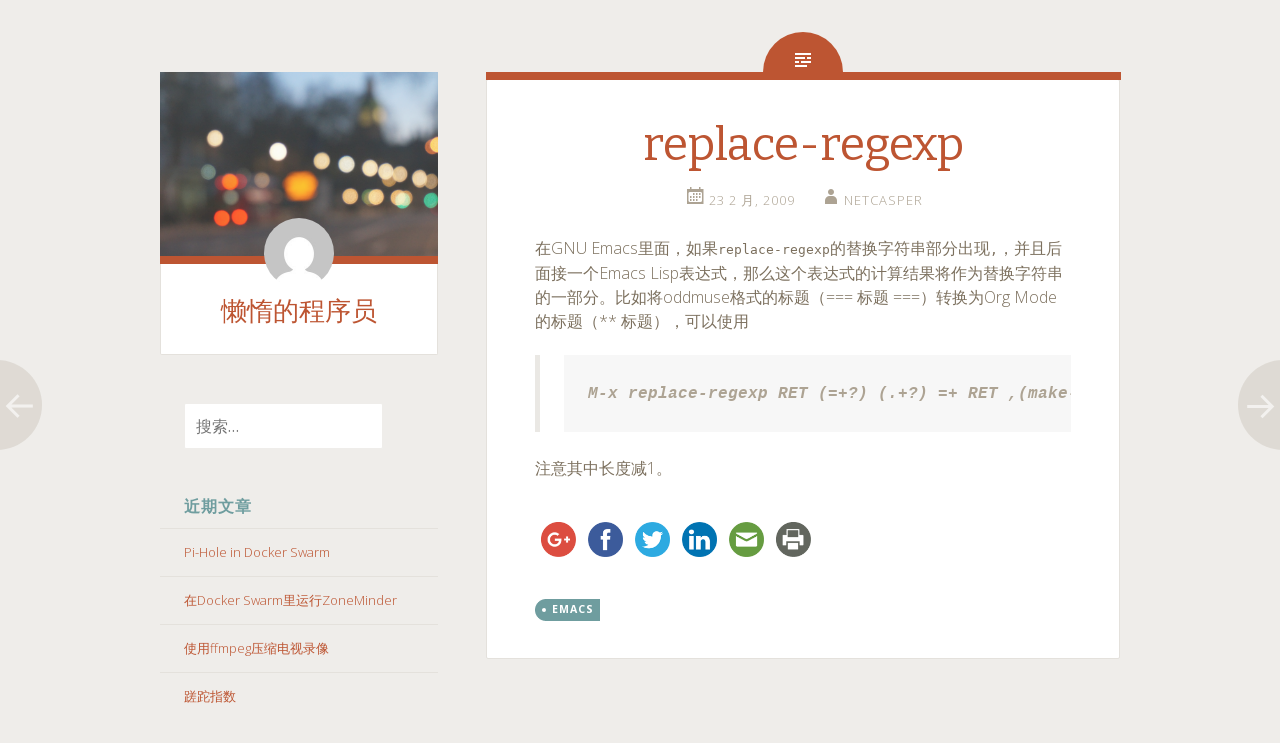

--- FILE ---
content_type: text/html; charset=UTF-8
request_url: https://www.wanglianghome.org/2009/02/23/replace-regexp/
body_size: 12709
content:
<!DOCTYPE html>
<html lang="zh-Hans">
<head>
<meta charset="UTF-8">
<meta name="viewport" content="width=device-width, initial-scale=1">
<title>replace-regexp | 懒惰的程序员</title>
<link rel="profile" href="http://gmpg.org/xfn/11">
<link rel="pingback" href="https://www.wanglianghome.org/xmlrpc.php">

<meta name='robots' content='max-image-preview:large' />
<link rel='dns-prefetch' href='//ws.sharethis.com' />
<link rel='dns-prefetch' href='//fonts.googleapis.com' />
<link rel="alternate" type="application/rss+xml" title="懒惰的程序员 &raquo; Feed" href="https://www.wanglianghome.org/feed/" />
<link rel="alternate" type="application/rss+xml" title="懒惰的程序员 &raquo; 评论 Feed" href="https://www.wanglianghome.org/comments/feed/" />
<link rel="alternate" type="application/rss+xml" title="懒惰的程序员 &raquo; replace-regexp 评论 Feed" href="https://www.wanglianghome.org/2009/02/23/replace-regexp/feed/" />
<link rel="alternate" title="oEmbed (JSON)" type="application/json+oembed" href="https://www.wanglianghome.org/wp-json/oembed/1.0/embed?url=https%3A%2F%2Fwww.wanglianghome.org%2F2009%2F02%2F23%2Freplace-regexp%2F" />
<link rel="alternate" title="oEmbed (XML)" type="text/xml+oembed" href="https://www.wanglianghome.org/wp-json/oembed/1.0/embed?url=https%3A%2F%2Fwww.wanglianghome.org%2F2009%2F02%2F23%2Freplace-regexp%2F&#038;format=xml" />
		<!-- This site uses the Google Analytics by MonsterInsights plugin v9.10.1 - Using Analytics tracking - https://www.monsterinsights.com/ -->
		<!-- Note: MonsterInsights is not currently configured on this site. The site owner needs to authenticate with Google Analytics in the MonsterInsights settings panel. -->
					<!-- No tracking code set -->
				<!-- / Google Analytics by MonsterInsights -->
		<style id='wp-img-auto-sizes-contain-inline-css' type='text/css'>
img:is([sizes=auto i],[sizes^="auto," i]){contain-intrinsic-size:3000px 1500px}
/*# sourceURL=wp-img-auto-sizes-contain-inline-css */
</style>
<style id='wp-emoji-styles-inline-css' type='text/css'>

	img.wp-smiley, img.emoji {
		display: inline !important;
		border: none !important;
		box-shadow: none !important;
		height: 1em !important;
		width: 1em !important;
		margin: 0 0.07em !important;
		vertical-align: -0.1em !important;
		background: none !important;
		padding: 0 !important;
	}
/*# sourceURL=wp-emoji-styles-inline-css */
</style>
<style id='wp-block-library-inline-css' type='text/css'>
:root{--wp-block-synced-color:#7a00df;--wp-block-synced-color--rgb:122,0,223;--wp-bound-block-color:var(--wp-block-synced-color);--wp-editor-canvas-background:#ddd;--wp-admin-theme-color:#007cba;--wp-admin-theme-color--rgb:0,124,186;--wp-admin-theme-color-darker-10:#006ba1;--wp-admin-theme-color-darker-10--rgb:0,107,160.5;--wp-admin-theme-color-darker-20:#005a87;--wp-admin-theme-color-darker-20--rgb:0,90,135;--wp-admin-border-width-focus:2px}@media (min-resolution:192dpi){:root{--wp-admin-border-width-focus:1.5px}}.wp-element-button{cursor:pointer}:root .has-very-light-gray-background-color{background-color:#eee}:root .has-very-dark-gray-background-color{background-color:#313131}:root .has-very-light-gray-color{color:#eee}:root .has-very-dark-gray-color{color:#313131}:root .has-vivid-green-cyan-to-vivid-cyan-blue-gradient-background{background:linear-gradient(135deg,#00d084,#0693e3)}:root .has-purple-crush-gradient-background{background:linear-gradient(135deg,#34e2e4,#4721fb 50%,#ab1dfe)}:root .has-hazy-dawn-gradient-background{background:linear-gradient(135deg,#faaca8,#dad0ec)}:root .has-subdued-olive-gradient-background{background:linear-gradient(135deg,#fafae1,#67a671)}:root .has-atomic-cream-gradient-background{background:linear-gradient(135deg,#fdd79a,#004a59)}:root .has-nightshade-gradient-background{background:linear-gradient(135deg,#330968,#31cdcf)}:root .has-midnight-gradient-background{background:linear-gradient(135deg,#020381,#2874fc)}:root{--wp--preset--font-size--normal:16px;--wp--preset--font-size--huge:42px}.has-regular-font-size{font-size:1em}.has-larger-font-size{font-size:2.625em}.has-normal-font-size{font-size:var(--wp--preset--font-size--normal)}.has-huge-font-size{font-size:var(--wp--preset--font-size--huge)}.has-text-align-center{text-align:center}.has-text-align-left{text-align:left}.has-text-align-right{text-align:right}.has-fit-text{white-space:nowrap!important}#end-resizable-editor-section{display:none}.aligncenter{clear:both}.items-justified-left{justify-content:flex-start}.items-justified-center{justify-content:center}.items-justified-right{justify-content:flex-end}.items-justified-space-between{justify-content:space-between}.screen-reader-text{border:0;clip-path:inset(50%);height:1px;margin:-1px;overflow:hidden;padding:0;position:absolute;width:1px;word-wrap:normal!important}.screen-reader-text:focus{background-color:#ddd;clip-path:none;color:#444;display:block;font-size:1em;height:auto;left:5px;line-height:normal;padding:15px 23px 14px;text-decoration:none;top:5px;width:auto;z-index:100000}html :where(.has-border-color){border-style:solid}html :where([style*=border-top-color]){border-top-style:solid}html :where([style*=border-right-color]){border-right-style:solid}html :where([style*=border-bottom-color]){border-bottom-style:solid}html :where([style*=border-left-color]){border-left-style:solid}html :where([style*=border-width]){border-style:solid}html :where([style*=border-top-width]){border-top-style:solid}html :where([style*=border-right-width]){border-right-style:solid}html :where([style*=border-bottom-width]){border-bottom-style:solid}html :where([style*=border-left-width]){border-left-style:solid}html :where(img[class*=wp-image-]){height:auto;max-width:100%}:where(figure){margin:0 0 1em}html :where(.is-position-sticky){--wp-admin--admin-bar--position-offset:var(--wp-admin--admin-bar--height,0px)}@media screen and (max-width:600px){html :where(.is-position-sticky){--wp-admin--admin-bar--position-offset:0px}}

/*# sourceURL=wp-block-library-inline-css */
</style><style id='global-styles-inline-css' type='text/css'>
:root{--wp--preset--aspect-ratio--square: 1;--wp--preset--aspect-ratio--4-3: 4/3;--wp--preset--aspect-ratio--3-4: 3/4;--wp--preset--aspect-ratio--3-2: 3/2;--wp--preset--aspect-ratio--2-3: 2/3;--wp--preset--aspect-ratio--16-9: 16/9;--wp--preset--aspect-ratio--9-16: 9/16;--wp--preset--color--black: #000000;--wp--preset--color--cyan-bluish-gray: #abb8c3;--wp--preset--color--white: #ffffff;--wp--preset--color--pale-pink: #f78da7;--wp--preset--color--vivid-red: #cf2e2e;--wp--preset--color--luminous-vivid-orange: #ff6900;--wp--preset--color--luminous-vivid-amber: #fcb900;--wp--preset--color--light-green-cyan: #7bdcb5;--wp--preset--color--vivid-green-cyan: #00d084;--wp--preset--color--pale-cyan-blue: #8ed1fc;--wp--preset--color--vivid-cyan-blue: #0693e3;--wp--preset--color--vivid-purple: #9b51e0;--wp--preset--gradient--vivid-cyan-blue-to-vivid-purple: linear-gradient(135deg,rgb(6,147,227) 0%,rgb(155,81,224) 100%);--wp--preset--gradient--light-green-cyan-to-vivid-green-cyan: linear-gradient(135deg,rgb(122,220,180) 0%,rgb(0,208,130) 100%);--wp--preset--gradient--luminous-vivid-amber-to-luminous-vivid-orange: linear-gradient(135deg,rgb(252,185,0) 0%,rgb(255,105,0) 100%);--wp--preset--gradient--luminous-vivid-orange-to-vivid-red: linear-gradient(135deg,rgb(255,105,0) 0%,rgb(207,46,46) 100%);--wp--preset--gradient--very-light-gray-to-cyan-bluish-gray: linear-gradient(135deg,rgb(238,238,238) 0%,rgb(169,184,195) 100%);--wp--preset--gradient--cool-to-warm-spectrum: linear-gradient(135deg,rgb(74,234,220) 0%,rgb(151,120,209) 20%,rgb(207,42,186) 40%,rgb(238,44,130) 60%,rgb(251,105,98) 80%,rgb(254,248,76) 100%);--wp--preset--gradient--blush-light-purple: linear-gradient(135deg,rgb(255,206,236) 0%,rgb(152,150,240) 100%);--wp--preset--gradient--blush-bordeaux: linear-gradient(135deg,rgb(254,205,165) 0%,rgb(254,45,45) 50%,rgb(107,0,62) 100%);--wp--preset--gradient--luminous-dusk: linear-gradient(135deg,rgb(255,203,112) 0%,rgb(199,81,192) 50%,rgb(65,88,208) 100%);--wp--preset--gradient--pale-ocean: linear-gradient(135deg,rgb(255,245,203) 0%,rgb(182,227,212) 50%,rgb(51,167,181) 100%);--wp--preset--gradient--electric-grass: linear-gradient(135deg,rgb(202,248,128) 0%,rgb(113,206,126) 100%);--wp--preset--gradient--midnight: linear-gradient(135deg,rgb(2,3,129) 0%,rgb(40,116,252) 100%);--wp--preset--font-size--small: 13px;--wp--preset--font-size--medium: 20px;--wp--preset--font-size--large: 36px;--wp--preset--font-size--x-large: 42px;--wp--preset--spacing--20: 0.44rem;--wp--preset--spacing--30: 0.67rem;--wp--preset--spacing--40: 1rem;--wp--preset--spacing--50: 1.5rem;--wp--preset--spacing--60: 2.25rem;--wp--preset--spacing--70: 3.38rem;--wp--preset--spacing--80: 5.06rem;--wp--preset--shadow--natural: 6px 6px 9px rgba(0, 0, 0, 0.2);--wp--preset--shadow--deep: 12px 12px 50px rgba(0, 0, 0, 0.4);--wp--preset--shadow--sharp: 6px 6px 0px rgba(0, 0, 0, 0.2);--wp--preset--shadow--outlined: 6px 6px 0px -3px rgb(255, 255, 255), 6px 6px rgb(0, 0, 0);--wp--preset--shadow--crisp: 6px 6px 0px rgb(0, 0, 0);}:where(.is-layout-flex){gap: 0.5em;}:where(.is-layout-grid){gap: 0.5em;}body .is-layout-flex{display: flex;}.is-layout-flex{flex-wrap: wrap;align-items: center;}.is-layout-flex > :is(*, div){margin: 0;}body .is-layout-grid{display: grid;}.is-layout-grid > :is(*, div){margin: 0;}:where(.wp-block-columns.is-layout-flex){gap: 2em;}:where(.wp-block-columns.is-layout-grid){gap: 2em;}:where(.wp-block-post-template.is-layout-flex){gap: 1.25em;}:where(.wp-block-post-template.is-layout-grid){gap: 1.25em;}.has-black-color{color: var(--wp--preset--color--black) !important;}.has-cyan-bluish-gray-color{color: var(--wp--preset--color--cyan-bluish-gray) !important;}.has-white-color{color: var(--wp--preset--color--white) !important;}.has-pale-pink-color{color: var(--wp--preset--color--pale-pink) !important;}.has-vivid-red-color{color: var(--wp--preset--color--vivid-red) !important;}.has-luminous-vivid-orange-color{color: var(--wp--preset--color--luminous-vivid-orange) !important;}.has-luminous-vivid-amber-color{color: var(--wp--preset--color--luminous-vivid-amber) !important;}.has-light-green-cyan-color{color: var(--wp--preset--color--light-green-cyan) !important;}.has-vivid-green-cyan-color{color: var(--wp--preset--color--vivid-green-cyan) !important;}.has-pale-cyan-blue-color{color: var(--wp--preset--color--pale-cyan-blue) !important;}.has-vivid-cyan-blue-color{color: var(--wp--preset--color--vivid-cyan-blue) !important;}.has-vivid-purple-color{color: var(--wp--preset--color--vivid-purple) !important;}.has-black-background-color{background-color: var(--wp--preset--color--black) !important;}.has-cyan-bluish-gray-background-color{background-color: var(--wp--preset--color--cyan-bluish-gray) !important;}.has-white-background-color{background-color: var(--wp--preset--color--white) !important;}.has-pale-pink-background-color{background-color: var(--wp--preset--color--pale-pink) !important;}.has-vivid-red-background-color{background-color: var(--wp--preset--color--vivid-red) !important;}.has-luminous-vivid-orange-background-color{background-color: var(--wp--preset--color--luminous-vivid-orange) !important;}.has-luminous-vivid-amber-background-color{background-color: var(--wp--preset--color--luminous-vivid-amber) !important;}.has-light-green-cyan-background-color{background-color: var(--wp--preset--color--light-green-cyan) !important;}.has-vivid-green-cyan-background-color{background-color: var(--wp--preset--color--vivid-green-cyan) !important;}.has-pale-cyan-blue-background-color{background-color: var(--wp--preset--color--pale-cyan-blue) !important;}.has-vivid-cyan-blue-background-color{background-color: var(--wp--preset--color--vivid-cyan-blue) !important;}.has-vivid-purple-background-color{background-color: var(--wp--preset--color--vivid-purple) !important;}.has-black-border-color{border-color: var(--wp--preset--color--black) !important;}.has-cyan-bluish-gray-border-color{border-color: var(--wp--preset--color--cyan-bluish-gray) !important;}.has-white-border-color{border-color: var(--wp--preset--color--white) !important;}.has-pale-pink-border-color{border-color: var(--wp--preset--color--pale-pink) !important;}.has-vivid-red-border-color{border-color: var(--wp--preset--color--vivid-red) !important;}.has-luminous-vivid-orange-border-color{border-color: var(--wp--preset--color--luminous-vivid-orange) !important;}.has-luminous-vivid-amber-border-color{border-color: var(--wp--preset--color--luminous-vivid-amber) !important;}.has-light-green-cyan-border-color{border-color: var(--wp--preset--color--light-green-cyan) !important;}.has-vivid-green-cyan-border-color{border-color: var(--wp--preset--color--vivid-green-cyan) !important;}.has-pale-cyan-blue-border-color{border-color: var(--wp--preset--color--pale-cyan-blue) !important;}.has-vivid-cyan-blue-border-color{border-color: var(--wp--preset--color--vivid-cyan-blue) !important;}.has-vivid-purple-border-color{border-color: var(--wp--preset--color--vivid-purple) !important;}.has-vivid-cyan-blue-to-vivid-purple-gradient-background{background: var(--wp--preset--gradient--vivid-cyan-blue-to-vivid-purple) !important;}.has-light-green-cyan-to-vivid-green-cyan-gradient-background{background: var(--wp--preset--gradient--light-green-cyan-to-vivid-green-cyan) !important;}.has-luminous-vivid-amber-to-luminous-vivid-orange-gradient-background{background: var(--wp--preset--gradient--luminous-vivid-amber-to-luminous-vivid-orange) !important;}.has-luminous-vivid-orange-to-vivid-red-gradient-background{background: var(--wp--preset--gradient--luminous-vivid-orange-to-vivid-red) !important;}.has-very-light-gray-to-cyan-bluish-gray-gradient-background{background: var(--wp--preset--gradient--very-light-gray-to-cyan-bluish-gray) !important;}.has-cool-to-warm-spectrum-gradient-background{background: var(--wp--preset--gradient--cool-to-warm-spectrum) !important;}.has-blush-light-purple-gradient-background{background: var(--wp--preset--gradient--blush-light-purple) !important;}.has-blush-bordeaux-gradient-background{background: var(--wp--preset--gradient--blush-bordeaux) !important;}.has-luminous-dusk-gradient-background{background: var(--wp--preset--gradient--luminous-dusk) !important;}.has-pale-ocean-gradient-background{background: var(--wp--preset--gradient--pale-ocean) !important;}.has-electric-grass-gradient-background{background: var(--wp--preset--gradient--electric-grass) !important;}.has-midnight-gradient-background{background: var(--wp--preset--gradient--midnight) !important;}.has-small-font-size{font-size: var(--wp--preset--font-size--small) !important;}.has-medium-font-size{font-size: var(--wp--preset--font-size--medium) !important;}.has-large-font-size{font-size: var(--wp--preset--font-size--large) !important;}.has-x-large-font-size{font-size: var(--wp--preset--font-size--x-large) !important;}
/*# sourceURL=global-styles-inline-css */
</style>

<style id='classic-theme-styles-inline-css' type='text/css'>
/*! This file is auto-generated */
.wp-block-button__link{color:#fff;background-color:#32373c;border-radius:9999px;box-shadow:none;text-decoration:none;padding:calc(.667em + 2px) calc(1.333em + 2px);font-size:1.125em}.wp-block-file__button{background:#32373c;color:#fff;text-decoration:none}
/*# sourceURL=/wp-includes/css/classic-themes.min.css */
</style>
<link rel='stylesheet' id='fictive-style-css' href='https://www.wanglianghome.org/wp-content/themes/fictive/style.css?ver=6.9' type='text/css' media='all' />
<link rel='stylesheet' id='fictive-open-sans-css' href='https://fonts.googleapis.com/css?family=Open+Sans%3A300italic%2C400italic%2C700italic%2C400%2C300%2C700&#038;ver=6.9' type='text/css' media='all' />
<link rel='stylesheet' id='fictive-bitter-css' href='https://fonts.googleapis.com/css?family=Bitter%3A400%2C700%2C400italic&#038;subset=latin%2Clatin-ext&#038;ver=6.9' type='text/css' media='all' />
<link rel='stylesheet' id='genericons-css' href='https://www.wanglianghome.org/wp-content/themes/fictive/genericons/genericons.css?ver=6.9' type='text/css' media='all' />
<script id='st_insights_js' type="text/javascript" src="https://ws.sharethis.com/button/st_insights.js?publisher=4d48b7c5-0ae3-43d4-bfbe-3ff8c17a8ae6&amp;product=simpleshare&amp;ver=8.5.3" id="ssba-sharethis-js"></script>
<script type="text/javascript" src="https://www.wanglianghome.org/wp-includes/js/jquery/jquery.min.js?ver=3.7.1" id="jquery-core-js"></script>
<script type="text/javascript" src="https://www.wanglianghome.org/wp-includes/js/jquery/jquery-migrate.min.js?ver=3.4.1" id="jquery-migrate-js"></script>
<link rel="https://api.w.org/" href="https://www.wanglianghome.org/wp-json/" /><link rel="alternate" title="JSON" type="application/json" href="https://www.wanglianghome.org/wp-json/wp/v2/posts/206" /><link rel="EditURI" type="application/rsd+xml" title="RSD" href="https://www.wanglianghome.org/xmlrpc.php?rsd" />
<meta name="generator" content="WordPress 6.9" />
<link rel="canonical" href="https://www.wanglianghome.org/2009/02/23/replace-regexp/" />
<link rel='shortlink' href='https://www.wanglianghome.org/?p=206' />
<style type="text/css">.recentcomments a{display:inline !important;padding:0 !important;margin:0 !important;}</style><link rel='stylesheet' id='simple-share-buttons-adder-ssba-css' href='https://www.wanglianghome.org/wp-content/plugins/simple-share-buttons-adder/css/ssba.css?ver=1765336982' type='text/css' media='all' />
<style id='simple-share-buttons-adder-ssba-inline-css' type='text/css'>
	.ssba {
									
									
									
									
								}
								.ssba img
								{
									width: 35px !important;
									padding: 6px;
									border:  0;
									box-shadow: none !important;
									display: inline !important;
									vertical-align: middle;
									box-sizing: unset;
								}

								.ssba-classic-2 .ssbp-text {
									display: none!important;
								}

								.ssba .fb-save
								{
								padding: 6px;
								line-height: 30px; }
								.ssba, .ssba a
								{
									text-decoration:none;
									background: none;
									font-family: Indie Flower;
									font-size: 20px;
									
									font-weight: bold;
								}
								

			   #ssba-bar-2 .ssbp-bar-list {
					max-width: 48px !important;;
			   }
			   #ssba-bar-2 .ssbp-bar-list li a {height: 48px !important; width: 48px !important; 
				}
				#ssba-bar-2 .ssbp-bar-list li a:hover {
				}

				#ssba-bar-2 .ssbp-bar-list li a svg,
				 #ssba-bar-2 .ssbp-bar-list li a svg path, .ssbp-bar-list li a.ssbp-surfingbird span:not(.color-icon) svg polygon {line-height: 48px !important;; font-size: 18px;}
				#ssba-bar-2 .ssbp-bar-list li a:hover svg,
				 #ssba-bar-2 .ssbp-bar-list li a:hover svg path, .ssbp-bar-list li a.ssbp-surfingbird span:not(.color-icon) svg polygon {}
				#ssba-bar-2 .ssbp-bar-list li {
				margin: 0px 0!important;
				}@media only screen and ( max-width: 750px ) {
				#ssba-bar-2 {
				display: block;
				}
			}
/*# sourceURL=simple-share-buttons-adder-ssba-inline-css */
</style>
<link rel='stylesheet' id='gglcptch-css' href='https://www.wanglianghome.org/wp-content/plugins/google-captcha/css/gglcptch.css?ver=1.85' type='text/css' media='all' />
</head>

<body class="wp-singular post-template-default single single-post postid-206 single-format-standard wp-theme-fictive has-header-image">
<div id="page" class="hfeed site">

	<header id="masthead" class="site-header" role="banner">
				<a href="https://www.wanglianghome.org/" rel="home">
			<img src="https://www.wanglianghome.org/wp-content/themes/fictive/images/header.jpg" width="1112" height="1000" alt="" class="header-image">
		</a>
				<div class="site-branding">
							<div class="header-avatar">
					<a href="https://www.wanglianghome.org/" rel="home">
						<img src="https://secure.gravatar.com/avatar/b6df2f9e43900086f80ee832abeb6f9a/?s=140&#038;d=mm" width="70" height="70" alt="">
					</a>
				</div>
						<h1 class="site-title"><a href="https://www.wanglianghome.org/" rel="home">懒惰的程序员</a></h1>
			<h2 class="site-description"></h2>
					</div>

		<div class="menu-toggles clear">
										<h1 id="widgets-toggle" class="menu-toggle"><span class="screen-reader-text">Widgets</span></h1>
						<h1 id="search-toggle" class="menu-toggle"><span class="screen-reader-text">Search</span></h1>
		</div>

		<nav id="site-navigation" class="main-navigation" role="navigation">
			<a class="skip-link screen-reader-text" href="#content">Skip to content</a>
					</nav><!-- #site-navigation -->

			<div id="secondary" class="widget-area" role="complementary">
		<aside id="search-2" class="widget widget_search"><form role="search" method="get" class="search-form" action="https://www.wanglianghome.org/">
				<label>
					<span class="screen-reader-text">搜索：</span>
					<input type="search" class="search-field" placeholder="搜索&hellip;" value="" name="s" />
				</label>
				<input type="submit" class="search-submit" value="搜索" />
			</form></aside>
		<aside id="recent-posts-2" class="widget widget_recent_entries">
		<h1 class="widget-title">近期文章</h1>
		<ul>
											<li>
					<a href="https://www.wanglianghome.org/2020/05/03/pi-hole-in-docker-swarm/">Pi-Hole in Docker Swarm</a>
									</li>
											<li>
					<a href="https://www.wanglianghome.org/2020/02/17/zoneminder-in-docker-swarm/">在Docker Swarm里运行ZoneMinder</a>
									</li>
											<li>
					<a href="https://www.wanglianghome.org/2019/10/20/convert-dvr-recordings/">使用ffmpeg压缩电视录像</a>
									</li>
											<li>
					<a href="https://www.wanglianghome.org/2019/10/05/strategy-index/">蹉跎指数</a>
									</li>
											<li>
					<a href="https://www.wanglianghome.org/2019/09/01/live-tv-on-projector/">如何在投影仪上看电视</a>
									</li>
					</ul>

		</aside><aside id="archives-2" class="widget widget_archive"><h1 class="widget-title">归档</h1>		<label class="screen-reader-text" for="archives-dropdown-2">归档</label>
		<select id="archives-dropdown-2" name="archive-dropdown">
			
			<option value="">选择月份</option>
				<option value='https://www.wanglianghome.org/2020/05/'> 2020 年 5 月 &nbsp;(1)</option>
	<option value='https://www.wanglianghome.org/2020/02/'> 2020 年 2 月 &nbsp;(1)</option>
	<option value='https://www.wanglianghome.org/2019/10/'> 2019 年 10 月 &nbsp;(2)</option>
	<option value='https://www.wanglianghome.org/2019/09/'> 2019 年 9 月 &nbsp;(1)</option>
	<option value='https://www.wanglianghome.org/2019/08/'> 2019 年 8 月 &nbsp;(1)</option>
	<option value='https://www.wanglianghome.org/2019/03/'> 2019 年 3 月 &nbsp;(2)</option>
	<option value='https://www.wanglianghome.org/2019/02/'> 2019 年 2 月 &nbsp;(3)</option>
	<option value='https://www.wanglianghome.org/2018/08/'> 2018 年 8 月 &nbsp;(1)</option>
	<option value='https://www.wanglianghome.org/2018/03/'> 2018 年 3 月 &nbsp;(1)</option>
	<option value='https://www.wanglianghome.org/2017/12/'> 2017 年 12 月 &nbsp;(2)</option>
	<option value='https://www.wanglianghome.org/2017/10/'> 2017 年 10 月 &nbsp;(1)</option>
	<option value='https://www.wanglianghome.org/2017/08/'> 2017 年 8 月 &nbsp;(2)</option>
	<option value='https://www.wanglianghome.org/2017/05/'> 2017 年 5 月 &nbsp;(1)</option>
	<option value='https://www.wanglianghome.org/2017/04/'> 2017 年 4 月 &nbsp;(4)</option>
	<option value='https://www.wanglianghome.org/2017/03/'> 2017 年 3 月 &nbsp;(2)</option>
	<option value='https://www.wanglianghome.org/2017/02/'> 2017 年 2 月 &nbsp;(5)</option>
	<option value='https://www.wanglianghome.org/2017/01/'> 2017 年 1 月 &nbsp;(4)</option>
	<option value='https://www.wanglianghome.org/2016/11/'> 2016 年 11 月 &nbsp;(1)</option>
	<option value='https://www.wanglianghome.org/2016/10/'> 2016 年 10 月 &nbsp;(1)</option>
	<option value='https://www.wanglianghome.org/2016/07/'> 2016 年 7 月 &nbsp;(1)</option>
	<option value='https://www.wanglianghome.org/2016/04/'> 2016 年 4 月 &nbsp;(4)</option>
	<option value='https://www.wanglianghome.org/2016/03/'> 2016 年 3 月 &nbsp;(4)</option>
	<option value='https://www.wanglianghome.org/2016/02/'> 2016 年 2 月 &nbsp;(1)</option>
	<option value='https://www.wanglianghome.org/2015/10/'> 2015 年 10 月 &nbsp;(2)</option>
	<option value='https://www.wanglianghome.org/2015/09/'> 2015 年 9 月 &nbsp;(1)</option>
	<option value='https://www.wanglianghome.org/2015/08/'> 2015 年 8 月 &nbsp;(1)</option>
	<option value='https://www.wanglianghome.org/2015/07/'> 2015 年 7 月 &nbsp;(4)</option>
	<option value='https://www.wanglianghome.org/2015/06/'> 2015 年 6 月 &nbsp;(2)</option>
	<option value='https://www.wanglianghome.org/2015/05/'> 2015 年 5 月 &nbsp;(6)</option>
	<option value='https://www.wanglianghome.org/2015/04/'> 2015 年 4 月 &nbsp;(1)</option>
	<option value='https://www.wanglianghome.org/2015/03/'> 2015 年 3 月 &nbsp;(5)</option>
	<option value='https://www.wanglianghome.org/2015/02/'> 2015 年 2 月 &nbsp;(1)</option>
	<option value='https://www.wanglianghome.org/2015/01/'> 2015 年 1 月 &nbsp;(1)</option>
	<option value='https://www.wanglianghome.org/2014/12/'> 2014 年 12 月 &nbsp;(2)</option>
	<option value='https://www.wanglianghome.org/2014/11/'> 2014 年 11 月 &nbsp;(3)</option>
	<option value='https://www.wanglianghome.org/2014/10/'> 2014 年 10 月 &nbsp;(4)</option>
	<option value='https://www.wanglianghome.org/2014/09/'> 2014 年 9 月 &nbsp;(2)</option>
	<option value='https://www.wanglianghome.org/2014/07/'> 2014 年 7 月 &nbsp;(1)</option>
	<option value='https://www.wanglianghome.org/2014/06/'> 2014 年 6 月 &nbsp;(1)</option>
	<option value='https://www.wanglianghome.org/2014/05/'> 2014 年 5 月 &nbsp;(1)</option>
	<option value='https://www.wanglianghome.org/2014/03/'> 2014 年 3 月 &nbsp;(4)</option>
	<option value='https://www.wanglianghome.org/2014/02/'> 2014 年 2 月 &nbsp;(4)</option>
	<option value='https://www.wanglianghome.org/2014/01/'> 2014 年 1 月 &nbsp;(2)</option>
	<option value='https://www.wanglianghome.org/2013/12/'> 2013 年 12 月 &nbsp;(3)</option>
	<option value='https://www.wanglianghome.org/2013/11/'> 2013 年 11 月 &nbsp;(4)</option>
	<option value='https://www.wanglianghome.org/2013/10/'> 2013 年 10 月 &nbsp;(4)</option>
	<option value='https://www.wanglianghome.org/2013/09/'> 2013 年 9 月 &nbsp;(4)</option>
	<option value='https://www.wanglianghome.org/2013/08/'> 2013 年 8 月 &nbsp;(1)</option>
	<option value='https://www.wanglianghome.org/2013/07/'> 2013 年 7 月 &nbsp;(5)</option>
	<option value='https://www.wanglianghome.org/2013/06/'> 2013 年 6 月 &nbsp;(4)</option>
	<option value='https://www.wanglianghome.org/2013/05/'> 2013 年 5 月 &nbsp;(3)</option>
	<option value='https://www.wanglianghome.org/2013/04/'> 2013 年 4 月 &nbsp;(4)</option>
	<option value='https://www.wanglianghome.org/2013/03/'> 2013 年 3 月 &nbsp;(5)</option>
	<option value='https://www.wanglianghome.org/2013/02/'> 2013 年 2 月 &nbsp;(2)</option>
	<option value='https://www.wanglianghome.org/2013/01/'> 2013 年 1 月 &nbsp;(4)</option>
	<option value='https://www.wanglianghome.org/2012/12/'> 2012 年 12 月 &nbsp;(4)</option>
	<option value='https://www.wanglianghome.org/2012/11/'> 2012 年 11 月 &nbsp;(3)</option>
	<option value='https://www.wanglianghome.org/2012/10/'> 2012 年 10 月 &nbsp;(3)</option>
	<option value='https://www.wanglianghome.org/2012/09/'> 2012 年 9 月 &nbsp;(4)</option>
	<option value='https://www.wanglianghome.org/2012/08/'> 2012 年 8 月 &nbsp;(5)</option>
	<option value='https://www.wanglianghome.org/2012/07/'> 2012 年 7 月 &nbsp;(5)</option>
	<option value='https://www.wanglianghome.org/2012/06/'> 2012 年 6 月 &nbsp;(4)</option>
	<option value='https://www.wanglianghome.org/2012/05/'> 2012 年 5 月 &nbsp;(6)</option>
	<option value='https://www.wanglianghome.org/2012/04/'> 2012 年 4 月 &nbsp;(5)</option>
	<option value='https://www.wanglianghome.org/2012/03/'> 2012 年 3 月 &nbsp;(9)</option>
	<option value='https://www.wanglianghome.org/2012/02/'> 2012 年 2 月 &nbsp;(5)</option>
	<option value='https://www.wanglianghome.org/2012/01/'> 2012 年 1 月 &nbsp;(4)</option>
	<option value='https://www.wanglianghome.org/2011/12/'> 2011 年 12 月 &nbsp;(6)</option>
	<option value='https://www.wanglianghome.org/2011/11/'> 2011 年 11 月 &nbsp;(5)</option>
	<option value='https://www.wanglianghome.org/2011/10/'> 2011 年 10 月 &nbsp;(4)</option>
	<option value='https://www.wanglianghome.org/2011/09/'> 2011 年 9 月 &nbsp;(12)</option>
	<option value='https://www.wanglianghome.org/2011/07/'> 2011 年 7 月 &nbsp;(1)</option>
	<option value='https://www.wanglianghome.org/2011/04/'> 2011 年 4 月 &nbsp;(4)</option>
	<option value='https://www.wanglianghome.org/2011/03/'> 2011 年 3 月 &nbsp;(5)</option>
	<option value='https://www.wanglianghome.org/2011/02/'> 2011 年 2 月 &nbsp;(3)</option>
	<option value='https://www.wanglianghome.org/2011/01/'> 2011 年 1 月 &nbsp;(4)</option>
	<option value='https://www.wanglianghome.org/2010/12/'> 2010 年 12 月 &nbsp;(5)</option>
	<option value='https://www.wanglianghome.org/2010/11/'> 2010 年 11 月 &nbsp;(2)</option>
	<option value='https://www.wanglianghome.org/2010/09/'> 2010 年 9 月 &nbsp;(3)</option>
	<option value='https://www.wanglianghome.org/2010/08/'> 2010 年 8 月 &nbsp;(4)</option>
	<option value='https://www.wanglianghome.org/2010/07/'> 2010 年 7 月 &nbsp;(3)</option>
	<option value='https://www.wanglianghome.org/2010/06/'> 2010 年 6 月 &nbsp;(3)</option>
	<option value='https://www.wanglianghome.org/2010/04/'> 2010 年 4 月 &nbsp;(2)</option>
	<option value='https://www.wanglianghome.org/2010/03/'> 2010 年 3 月 &nbsp;(1)</option>
	<option value='https://www.wanglianghome.org/2010/02/'> 2010 年 2 月 &nbsp;(3)</option>
	<option value='https://www.wanglianghome.org/2010/01/'> 2010 年 1 月 &nbsp;(2)</option>
	<option value='https://www.wanglianghome.org/2009/12/'> 2009 年 12 月 &nbsp;(1)</option>
	<option value='https://www.wanglianghome.org/2009/11/'> 2009 年 11 月 &nbsp;(2)</option>
	<option value='https://www.wanglianghome.org/2009/10/'> 2009 年 10 月 &nbsp;(3)</option>
	<option value='https://www.wanglianghome.org/2009/09/'> 2009 年 9 月 &nbsp;(6)</option>
	<option value='https://www.wanglianghome.org/2009/08/'> 2009 年 8 月 &nbsp;(4)</option>
	<option value='https://www.wanglianghome.org/2009/07/'> 2009 年 7 月 &nbsp;(4)</option>
	<option value='https://www.wanglianghome.org/2009/06/'> 2009 年 6 月 &nbsp;(8)</option>
	<option value='https://www.wanglianghome.org/2009/05/'> 2009 年 5 月 &nbsp;(1)</option>
	<option value='https://www.wanglianghome.org/2009/04/'> 2009 年 4 月 &nbsp;(3)</option>
	<option value='https://www.wanglianghome.org/2009/03/'> 2009 年 3 月 &nbsp;(8)</option>
	<option value='https://www.wanglianghome.org/2009/02/'> 2009 年 2 月 &nbsp;(6)</option>
	<option value='https://www.wanglianghome.org/2009/01/'> 2009 年 1 月 &nbsp;(5)</option>
	<option value='https://www.wanglianghome.org/2008/12/'> 2008 年 12 月 &nbsp;(8)</option>
	<option value='https://www.wanglianghome.org/2008/11/'> 2008 年 11 月 &nbsp;(6)</option>
	<option value='https://www.wanglianghome.org/2008/10/'> 2008 年 10 月 &nbsp;(5)</option>
	<option value='https://www.wanglianghome.org/2008/09/'> 2008 年 9 月 &nbsp;(7)</option>
	<option value='https://www.wanglianghome.org/2008/08/'> 2008 年 8 月 &nbsp;(8)</option>
	<option value='https://www.wanglianghome.org/2008/07/'> 2008 年 7 月 &nbsp;(7)</option>
	<option value='https://www.wanglianghome.org/2008/06/'> 2008 年 6 月 &nbsp;(6)</option>
	<option value='https://www.wanglianghome.org/2008/05/'> 2008 年 5 月 &nbsp;(5)</option>
	<option value='https://www.wanglianghome.org/2008/04/'> 2008 年 4 月 &nbsp;(7)</option>
	<option value='https://www.wanglianghome.org/2008/03/'> 2008 年 3 月 &nbsp;(9)</option>
	<option value='https://www.wanglianghome.org/2008/02/'> 2008 年 2 月 &nbsp;(2)</option>
	<option value='https://www.wanglianghome.org/2008/01/'> 2008 年 1 月 &nbsp;(11)</option>
	<option value='https://www.wanglianghome.org/2007/12/'> 2007 年 12 月 &nbsp;(6)</option>
	<option value='https://www.wanglianghome.org/2007/11/'> 2007 年 11 月 &nbsp;(4)</option>
	<option value='https://www.wanglianghome.org/2007/10/'> 2007 年 10 月 &nbsp;(5)</option>
	<option value='https://www.wanglianghome.org/2007/09/'> 2007 年 9 月 &nbsp;(5)</option>
	<option value='https://www.wanglianghome.org/2007/08/'> 2007 年 8 月 &nbsp;(6)</option>
	<option value='https://www.wanglianghome.org/2007/07/'> 2007 年 7 月 &nbsp;(5)</option>
	<option value='https://www.wanglianghome.org/2007/06/'> 2007 年 6 月 &nbsp;(7)</option>
	<option value='https://www.wanglianghome.org/2007/05/'> 2007 年 5 月 &nbsp;(4)</option>
	<option value='https://www.wanglianghome.org/2007/04/'> 2007 年 4 月 &nbsp;(3)</option>
	<option value='https://www.wanglianghome.org/2007/03/'> 2007 年 3 月 &nbsp;(2)</option>
	<option value='https://www.wanglianghome.org/2007/02/'> 2007 年 2 月 &nbsp;(5)</option>
	<option value='https://www.wanglianghome.org/2007/01/'> 2007 年 1 月 &nbsp;(9)</option>
	<option value='https://www.wanglianghome.org/2006/12/'> 2006 年 12 月 &nbsp;(6)</option>
	<option value='https://www.wanglianghome.org/2006/11/'> 2006 年 11 月 &nbsp;(6)</option>
	<option value='https://www.wanglianghome.org/2006/10/'> 2006 年 10 月 &nbsp;(6)</option>
	<option value='https://www.wanglianghome.org/2006/09/'> 2006 年 9 月 &nbsp;(4)</option>
	<option value='https://www.wanglianghome.org/2006/08/'> 2006 年 8 月 &nbsp;(4)</option>
	<option value='https://www.wanglianghome.org/2006/07/'> 2006 年 7 月 &nbsp;(7)</option>
	<option value='https://www.wanglianghome.org/2006/06/'> 2006 年 6 月 &nbsp;(2)</option>
	<option value='https://www.wanglianghome.org/2006/05/'> 2006 年 5 月 &nbsp;(8)</option>
	<option value='https://www.wanglianghome.org/2006/04/'> 2006 年 4 月 &nbsp;(7)</option>
	<option value='https://www.wanglianghome.org/2006/03/'> 2006 年 3 月 &nbsp;(8)</option>
	<option value='https://www.wanglianghome.org/2006/02/'> 2006 年 2 月 &nbsp;(13)</option>
	<option value='https://www.wanglianghome.org/2006/01/'> 2006 年 1 月 &nbsp;(18)</option>
	<option value='https://www.wanglianghome.org/2005/12/'> 2005 年 12 月 &nbsp;(12)</option>
	<option value='https://www.wanglianghome.org/2005/11/'> 2005 年 11 月 &nbsp;(13)</option>
	<option value='https://www.wanglianghome.org/2005/10/'> 2005 年 10 月 &nbsp;(12)</option>
	<option value='https://www.wanglianghome.org/2005/09/'> 2005 年 9 月 &nbsp;(8)</option>
	<option value='https://www.wanglianghome.org/2005/08/'> 2005 年 8 月 &nbsp;(27)</option>
	<option value='https://www.wanglianghome.org/2005/07/'> 2005 年 7 月 &nbsp;(7)</option>
	<option value='https://www.wanglianghome.org/2005/06/'> 2005 年 6 月 &nbsp;(18)</option>
	<option value='https://www.wanglianghome.org/2005/05/'> 2005 年 5 月 &nbsp;(26)</option>
	<option value='https://www.wanglianghome.org/2005/04/'> 2005 年 4 月 &nbsp;(10)</option>
	<option value='https://www.wanglianghome.org/2005/03/'> 2005 年 3 月 &nbsp;(2)</option>
	<option value='https://www.wanglianghome.org/2005/01/'> 2005 年 1 月 &nbsp;(4)</option>
	<option value='https://www.wanglianghome.org/2004/12/'> 2004 年 12 月 &nbsp;(4)</option>
	<option value='https://www.wanglianghome.org/2004/11/'> 2004 年 11 月 &nbsp;(2)</option>
	<option value='https://www.wanglianghome.org/2004/10/'> 2004 年 10 月 &nbsp;(5)</option>
	<option value='https://www.wanglianghome.org/2004/09/'> 2004 年 9 月 &nbsp;(2)</option>
	<option value='https://www.wanglianghome.org/2004/08/'> 2004 年 8 月 &nbsp;(7)</option>
	<option value='https://www.wanglianghome.org/2004/07/'> 2004 年 7 月 &nbsp;(2)</option>

		</select>

			<script type="text/javascript">
/* <![CDATA[ */

( ( dropdownId ) => {
	const dropdown = document.getElementById( dropdownId );
	function onSelectChange() {
		setTimeout( () => {
			if ( 'escape' === dropdown.dataset.lastkey ) {
				return;
			}
			if ( dropdown.value ) {
				document.location.href = dropdown.value;
			}
		}, 250 );
	}
	function onKeyUp( event ) {
		if ( 'Escape' === event.key ) {
			dropdown.dataset.lastkey = 'escape';
		} else {
			delete dropdown.dataset.lastkey;
		}
	}
	function onClick() {
		delete dropdown.dataset.lastkey;
	}
	dropdown.addEventListener( 'keyup', onKeyUp );
	dropdown.addEventListener( 'click', onClick );
	dropdown.addEventListener( 'change', onSelectChange );
})( "archives-dropdown-2" );

//# sourceURL=WP_Widget_Archives%3A%3Awidget
/* ]]> */
</script>
</aside><aside id="categories-2" class="widget widget_categories"><h1 class="widget-title">分类</h1><form action="https://www.wanglianghome.org" method="get"><label class="screen-reader-text" for="cat">分类</label><select  name='cat' id='cat' class='postform'>
	<option value='-1'>选择分类</option>
	<option class="level-0" value="9">人生感触&nbsp;&nbsp;(50)</option>
	<option class="level-0" value="4">体育评论&nbsp;&nbsp;(9)</option>
	<option class="level-0" value="14">凉水塞牙&nbsp;&nbsp;(6)</option>
	<option class="level-0" value="83">办事指南&nbsp;&nbsp;(3)</option>
	<option class="level-0" value="29">基础设施&nbsp;&nbsp;(13)</option>
	<option class="level-0" value="18">度假旅游&nbsp;&nbsp;(2)</option>
	<option class="level-0" value="8">开发实践&nbsp;&nbsp;(54)</option>
	<option class="level-0" value="22">投资理财&nbsp;&nbsp;(13)</option>
	<option class="level-0" value="56">数据分析&nbsp;&nbsp;(3)</option>
	<option class="level-0" value="21">消费电子&nbsp;&nbsp;(28)</option>
	<option class="level-0" value="41">源码阅读&nbsp;&nbsp;(5)</option>
	<option class="level-0" value="15">生活趣事&nbsp;&nbsp;(1)</option>
	<option class="level-0" value="2">相濡以沫&nbsp;&nbsp;(3)</option>
	<option class="level-0" value="84">维修保养&nbsp;&nbsp;(1)</option>
	<option class="level-0" value="17">编程资源&nbsp;&nbsp;(30)</option>
	<option class="level-0" value="35">编译技术&nbsp;&nbsp;(17)</option>
	<option class="level-0" value="3">网站建设&nbsp;&nbsp;(32)</option>
	<option class="level-0" value="5">职业规划&nbsp;&nbsp;(59)</option>
	<option class="level-0" value="26">育儿心经&nbsp;&nbsp;(138)</option>
	<option class="level-0" value="19">读书笔记&nbsp;&nbsp;(18)</option>
	<option class="level-0" value="7">软件应用&nbsp;&nbsp;(197)</option>
	<option class="level-0" value="73">默认类别&nbsp;&nbsp;(65)</option>
</select>
</form><script type="text/javascript">
/* <![CDATA[ */

( ( dropdownId ) => {
	const dropdown = document.getElementById( dropdownId );
	function onSelectChange() {
		setTimeout( () => {
			if ( 'escape' === dropdown.dataset.lastkey ) {
				return;
			}
			if ( dropdown.value && parseInt( dropdown.value ) > 0 && dropdown instanceof HTMLSelectElement ) {
				dropdown.parentElement.submit();
			}
		}, 250 );
	}
	function onKeyUp( event ) {
		if ( 'Escape' === event.key ) {
			dropdown.dataset.lastkey = 'escape';
		} else {
			delete dropdown.dataset.lastkey;
		}
	}
	function onClick() {
		delete dropdown.dataset.lastkey;
	}
	dropdown.addEventListener( 'keyup', onKeyUp );
	dropdown.addEventListener( 'click', onClick );
	dropdown.addEventListener( 'change', onSelectChange );
})( "cat" );

//# sourceURL=WP_Widget_Categories%3A%3Awidget
/* ]]> */
</script>
</aside><aside id="meta-2" class="widget widget_meta"><h1 class="widget-title">其他操作</h1>
		<ul>
						<li><a href="https://www.wanglianghome.org/wp-login.php">登录</a></li>
			<li><a href="https://www.wanglianghome.org/feed/">条目 feed</a></li>
			<li><a href="https://www.wanglianghome.org/comments/feed/">评论 feed</a></li>

			<li><a href="https://cn.wordpress.org/">WordPress.org</a></li>
		</ul>

		</aside><aside id="recent-comments-2" class="widget widget_recent_comments"><h1 class="widget-title">近期评论</h1><ul id="recentcomments"><li class="recentcomments"><span class="comment-author-link">家暘</span> 发表在《<a href="https://www.wanglianghome.org/2010/07/15/the-pomodoro-technique-implementation/#comment-863">番茄工作法</a>》</li><li class="recentcomments"><span class="comment-author-link"><a href="https://www.wanglianghome.org/2019/10/20/convert-dvr-recordings/" class="url" rel="ugc">使用ffmpeg压缩电视录像 | 懒惰的程序员</a></span> 发表在《<a href="https://www.wanglianghome.org/2019/09/01/live-tv-on-projector/#comment-697">如何在投影仪上看电视</a>》</li><li class="recentcomments"><span class="comment-author-link"><a href="https://www.wanglianghome.org/2019/10/05/strategy-index/" class="url" rel="ugc">磋跎指数 | 懒惰的程序员</a></span> 发表在《<a href="https://www.wanglianghome.org/2009/08/10/advantage-of-clocking/#comment-696">Advantage of clocking</a>》</li><li class="recentcomments"><span class="comment-author-link"><a href="https://www.wanglianghome.org/2019/09/01/live-tv-on-projector/" class="url" rel="ugc">如何在投影仪上看电视 | 懒惰的程序员</a></span> 发表在《<a href="https://www.wanglianghome.org/2019/08/03/projector-setup/#comment-695">100寸投影配置</a>》</li><li class="recentcomments"><span class="comment-author-link"><a href="https://www.wanglianghome.org/2019/02/18/zoneminder-installation-and-configuration/" class="url" rel="ugc">ZoneMinder安装配置 | 懒惰的程序员</a></span> 发表在《<a href="https://www.wanglianghome.org/2019/02/09/link-aggregation/#comment-646">配置802.3ad link aggregation</a>》</li></ul></aside>	</div><!-- #secondary -->

		<div id="site-search" class="header-search">
			<form role="search" method="get" class="search-form" action="https://www.wanglianghome.org/">
				<label>
					<span class="screen-reader-text">搜索：</span>
					<input type="search" class="search-field" placeholder="搜索&hellip;" value="" name="s" />
				</label>
				<input type="submit" class="search-submit" value="搜索" />
			</form>		</div>
	</header><!-- #masthead -->

	<div id="content" class="site-content">

	<div id="primary" class="content-area">
		<main id="main" class="site-main" role="main">

		
			
<div class="hentry-wrapper">
		<article id="post-206" class="post-206 post type-post status-publish format-standard hentry category-app tag-emacs">
				<header class="entry-header">
							<h1 class="entry-title">replace-regexp</h1>						<div class="entry-meta">
				<span class="post-date"><a href="https://www.wanglianghome.org/2009/02/23/replace-regexp/" title="7:12 上午" rel="bookmark"><time class="entry-date" datetime="2009-02-23T07:12:00-08:00">23 2 月, 2009</time></a></span><span class="byline"><span class="author vcard"><a class="url fn n" href="https://www.wanglianghome.org/author/netcasper/" title="View all posts by netcasper" rel="author">netcasper</a></span></span>							</div>
		</header><!-- .entry-header -->

		<div class="entry-content">
			<p>在GNU Emacs里面，如果<code>replace-regexp</code>的替换字符串部分出现<code>,</code>，并且后面接一个Emacs Lisp表达式，那么这个表达式的计算结果将作为替换字符串的一部分。比如将oddmuse格式的标题（=== 标题 ===）转换为Org Mode的标题（** 标题），可以使用</p>
<blockquote>
<pre>M-x replace-regexp RET (=+?) (.+?) =+ RET ,(make-string (1- (length 1)) ?*) 2 RET</pre>
</blockquote>
<p>注意其中长度减1。</p>
<!-- Simple Share Buttons Adder (8.5.3) simplesharebuttons.com --><div class="ssba-classic-2 ssba ssbp-wrap alignleft ssbp--theme-1"><div style="text-align:left"><a data-site="google" class="ssba_google_share ssba_share_link" href=""  target=_blank  style="color:; background-color: ; height: 48px; width: 48px; " ><img decoding="async" src="https://www.wanglianghome.org/wp-content/plugins/simple-share-buttons-adder/buttons/somacro/google.png" style="width: 35px;" title="google" class="ssba ssba-img" alt="Share on google" /><div title="Google" class="ssbp-text">Google</div></a><a data-site="facebook" class="ssba_facebook_share ssba_share_link" href="https://www.facebook.com/sharer.php?t=replace-regexp&u=https://www.wanglianghome.org/2009/02/23/replace-regexp/"  target=_blank  style="color:; background-color: ; height: 48px; width: 48px; " ><img decoding="async" src="https://www.wanglianghome.org/wp-content/plugins/simple-share-buttons-adder/buttons/somacro/facebook.png" style="width: 35px;" title="facebook" class="ssba ssba-img" alt="Share on facebook" /><div title="Facebook" class="ssbp-text">Facebook</div></a><a data-site="twitter" class="ssba_twitter_share ssba_share_link" href="https://twitter.com/intent/tweet?text=replace-regexp&url=https://www.wanglianghome.org/2009/02/23/replace-regexp/&via="  target=_blank  style="color:; background-color: ; height: 48px; width: 48px; " ><img decoding="async" src="https://www.wanglianghome.org/wp-content/plugins/simple-share-buttons-adder/buttons/somacro/twitter.png" style="width: 35px;" title="twitter" class="ssba ssba-img" alt="Share on twitter" /><div title="Twitter" class="ssbp-text">Twitter</div></a><a data-site="linkedin" class="ssba_linkedin_share ssba_share_link" href="https://www.linkedin.com/shareArticle?title=replace-regexp&url=https://www.wanglianghome.org/2009/02/23/replace-regexp/"  target=_blank  style="color:; background-color: ; height: 48px; width: 48px; " ><img decoding="async" src="https://www.wanglianghome.org/wp-content/plugins/simple-share-buttons-adder/buttons/somacro/linkedin.png" style="width: 35px;" title="linkedin" class="ssba ssba-img" alt="Share on linkedin" /><div title="Linkedin" class="ssbp-text">Linkedin</div></a><a data-site="email" class="ssba_email_share ssba_share_link" href="mailto:?subject=replace-regexp&body=https://www.wanglianghome.org/2009/02/23/replace-regexp/"  target=_blank  style="color:; background-color: ; height: 48px; width: 48px; " ><img decoding="async" src="https://www.wanglianghome.org/wp-content/plugins/simple-share-buttons-adder/buttons/somacro/email.png" style="width: 35px;" title="email" class="ssba ssba-img" alt="Share on email" /><div title="Email" class="ssbp-text">Email</div></a><a data-site="print" class="ssba_print_share ssba_share_link" href="#"  target=_blank  style="color:; background-color: ; height: 48px; width: 48px; " onclick="window.print()"><img decoding="async" src="https://www.wanglianghome.org/wp-content/plugins/simple-share-buttons-adder/buttons/somacro/print.png" style="width: 35px;" title="print" class="ssba ssba-img" alt="Share on print" /><div title="Print" class="ssbp-text">Print</div></a></div></div>					</div><!-- .entry-content -->

		<footer class="entry-footer entry-meta">
						<span class="tags-links clear">
				<a href="https://www.wanglianghome.org/tag/emacs/" rel="tag">Emacs</a>			</span>
					</footer><!-- .entry-footer -->
	</article><!-- #post-## -->
</div>
				<nav class="navigation post-navigation" role="navigation">
		<h1 class="screen-reader-text">Post navigation</h1>
		<div class="nav-links">
			<div class="nav-previous"><a href="https://www.wanglianghome.org/2009/02/20/who-uses-linux/" rel="prev"><span class="meta-nav screen-reader-text">&larr;</span></a></div><div class="nav-next"><a href="https://www.wanglianghome.org/2009/02/26/website-backup-task/" rel="next"><span class="meta-nav screen-reader-text">&rarr;</span></a></div>		</div><!-- .nav-links -->
	</nav><!-- .navigation -->
	
			
<div id="comments" class="comments-area">

	
	
	
		<div id="respond" class="comment-respond">
		<h3 id="reply-title" class="comment-reply-title">发表回复 <small><a rel="nofollow" id="cancel-comment-reply-link" href="/2009/02/23/replace-regexp/#respond" style="display:none;">取消回复</a></small></h3><form action="https://www.wanglianghome.org/wp-comments-post.php" method="post" id="commentform" class="comment-form"><p class="comment-notes"><span id="email-notes">您的邮箱地址不会被公开。</span> <span class="required-field-message">必填项已用 <span class="required">*</span> 标注</span></p><p class="comment-form-comment"><label for="comment">评论 <span class="required">*</span></label> <textarea id="comment" name="comment" cols="45" rows="8" maxlength="65525" required></textarea></p><p class="comment-form-author"><label for="author">显示名称 <span class="required">*</span></label> <input id="author" name="author" type="text" value="" size="30" maxlength="245" autocomplete="name" required /></p>
<p class="comment-form-email"><label for="email">邮箱 <span class="required">*</span></label> <input id="email" name="email" type="email" value="" size="30" maxlength="100" aria-describedby="email-notes" autocomplete="email" required /></p>
<p class="comment-form-url"><label for="url">网站</label> <input id="url" name="url" type="url" value="" size="30" maxlength="200" autocomplete="url" /></p>
<div class="gglcptch gglcptch_v2"><div id="gglcptch_recaptcha_2810309898" class="gglcptch_recaptcha"></div>
				<noscript>
					<div style="width: 302px;">
						<div style="width: 302px; height: 422px; position: relative;">
							<div style="width: 302px; height: 422px; position: absolute;">
								<iframe src="https://www.google.com/recaptcha/api/fallback?k=6LfGawMTAAAAAH1d1mrQfNvL_leguM5-YVT02m2t" frameborder="0" scrolling="no" style="width: 302px; height:422px; border-style: none;"></iframe>
							</div>
						</div>
						<div style="border-style: none; bottom: 12px; left: 25px; margin: 0px; padding: 0px; right: 25px; background: #f9f9f9; border: 1px solid #c1c1c1; border-radius: 3px; height: 60px; width: 300px;">
							<input type="hidden" id="g-recaptcha-response" name="g-recaptcha-response" class="g-recaptcha-response" style="width: 250px !important; height: 40px !important; border: 1px solid #c1c1c1 !important; margin: 10px 25px !important; padding: 0px !important; resize: none !important;">
						</div>
					</div>
				</noscript></div><p class="form-submit"><input name="submit" type="submit" id="submit" class="submit" value="发表评论" /> <input type='hidden' name='comment_post_ID' value='206' id='comment_post_ID' />
<input type='hidden' name='comment_parent' id='comment_parent' value='0' />
</p><p style="display: none;"><input type="hidden" id="akismet_comment_nonce" name="akismet_comment_nonce" value="bb51200097" /></p><p style="display: none !important;" class="akismet-fields-container" data-prefix="ak_"><label>&#916;<textarea name="ak_hp_textarea" cols="45" rows="8" maxlength="100"></textarea></label><input type="hidden" id="ak_js_1" name="ak_js" value="44"/><script>document.getElementById( "ak_js_1" ).setAttribute( "value", ( new Date() ).getTime() );</script></p></form>	</div><!-- #respond -->
	<p class="akismet_comment_form_privacy_notice">这个站点使用 Akismet 来减少垃圾评论。<a href="https://akismet.com/privacy/" target="_blank" rel="nofollow noopener">了解你的评论数据如何被处理</a>。</p>
</div><!-- #comments -->

		
		</main><!-- #main -->
	</div><!-- #primary -->

	</div><!-- #content -->

	<footer id="colophon" class="site-footer" role="contentinfo">
		<div class="site-info">
			<a href="http://wordpress.org/">Proudly powered by WordPress</a>
			<span class="sep"> | </span>
			Theme: Fictive by <a href="https://wordpress.com/themes/" rel="designer">WordPress.com</a>.		</div><!-- .site-info -->
	</footer><!-- #colophon -->
</div><!-- #page -->

<script type="speculationrules">
{"prefetch":[{"source":"document","where":{"and":[{"href_matches":"/*"},{"not":{"href_matches":["/wp-*.php","/wp-admin/*","/wp-content/uploads/*","/wp-content/*","/wp-content/plugins/*","/wp-content/themes/fictive/*","/*\\?(.+)"]}},{"not":{"selector_matches":"a[rel~=\"nofollow\"]"}},{"not":{"selector_matches":".no-prefetch, .no-prefetch a"}}]},"eagerness":"conservative"}]}
</script>
<script type="text/javascript" src="https://www.wanglianghome.org/wp-content/plugins/simple-share-buttons-adder/js/ssba.js?ver=1765336982" id="simple-share-buttons-adder-ssba-js"></script>
<script type="text/javascript" id="simple-share-buttons-adder-ssba-js-after">
/* <![CDATA[ */
Main.boot( [] );
//# sourceURL=simple-share-buttons-adder-ssba-js-after
/* ]]> */
</script>
<script type="text/javascript" src="https://www.wanglianghome.org/wp-content/themes/fictive/js/fictive.js?ver=20140403" id="fictive-script-js"></script>
<script type="text/javascript" src="https://www.wanglianghome.org/wp-content/themes/fictive/js/skip-link-focus-fix.js?ver=20130115" id="fictive-skip-link-focus-fix-js"></script>
<script type="text/javascript" src="https://www.wanglianghome.org/wp-includes/js/comment-reply.min.js?ver=6.9" id="comment-reply-js" async="async" data-wp-strategy="async" fetchpriority="low"></script>
<script defer type="text/javascript" src="https://www.wanglianghome.org/wp-content/plugins/akismet/_inc/akismet-frontend.js?ver=1765336963" id="akismet-frontend-js"></script>
<script type="text/javascript" data-cfasync="false" async="async" defer="defer" src="https://www.google.com/recaptcha/api.js?render=explicit&amp;ver=1.85" id="gglcptch_api-js"></script>
<script type="text/javascript" id="gglcptch_script-js-extra">
/* <![CDATA[ */
var gglcptch = {"options":{"version":"v2","sitekey":"6LfGawMTAAAAAH1d1mrQfNvL_leguM5-YVT02m2t","error":"\u003Cstrong\u003EWarning\u003C/strong\u003E:&nbsp;More than one reCAPTCHA has been found in the current form. Please remove all unnecessary reCAPTCHA fields to make it work properly.","disable":0,"theme":"light"},"vars":{"visibility":false}};
//# sourceURL=gglcptch_script-js-extra
/* ]]> */
</script>
<script type="text/javascript" src="https://www.wanglianghome.org/wp-content/plugins/google-captcha/js/script.js?ver=1.85" id="gglcptch_script-js"></script>
<script id="wp-emoji-settings" type="application/json">
{"baseUrl":"https://s.w.org/images/core/emoji/17.0.2/72x72/","ext":".png","svgUrl":"https://s.w.org/images/core/emoji/17.0.2/svg/","svgExt":".svg","source":{"concatemoji":"https://www.wanglianghome.org/wp-includes/js/wp-emoji-release.min.js?ver=6.9"}}
</script>
<script type="module">
/* <![CDATA[ */
/*! This file is auto-generated */
const a=JSON.parse(document.getElementById("wp-emoji-settings").textContent),o=(window._wpemojiSettings=a,"wpEmojiSettingsSupports"),s=["flag","emoji"];function i(e){try{var t={supportTests:e,timestamp:(new Date).valueOf()};sessionStorage.setItem(o,JSON.stringify(t))}catch(e){}}function c(e,t,n){e.clearRect(0,0,e.canvas.width,e.canvas.height),e.fillText(t,0,0);t=new Uint32Array(e.getImageData(0,0,e.canvas.width,e.canvas.height).data);e.clearRect(0,0,e.canvas.width,e.canvas.height),e.fillText(n,0,0);const a=new Uint32Array(e.getImageData(0,0,e.canvas.width,e.canvas.height).data);return t.every((e,t)=>e===a[t])}function p(e,t){e.clearRect(0,0,e.canvas.width,e.canvas.height),e.fillText(t,0,0);var n=e.getImageData(16,16,1,1);for(let e=0;e<n.data.length;e++)if(0!==n.data[e])return!1;return!0}function u(e,t,n,a){switch(t){case"flag":return n(e,"\ud83c\udff3\ufe0f\u200d\u26a7\ufe0f","\ud83c\udff3\ufe0f\u200b\u26a7\ufe0f")?!1:!n(e,"\ud83c\udde8\ud83c\uddf6","\ud83c\udde8\u200b\ud83c\uddf6")&&!n(e,"\ud83c\udff4\udb40\udc67\udb40\udc62\udb40\udc65\udb40\udc6e\udb40\udc67\udb40\udc7f","\ud83c\udff4\u200b\udb40\udc67\u200b\udb40\udc62\u200b\udb40\udc65\u200b\udb40\udc6e\u200b\udb40\udc67\u200b\udb40\udc7f");case"emoji":return!a(e,"\ud83e\u1fac8")}return!1}function f(e,t,n,a){let r;const o=(r="undefined"!=typeof WorkerGlobalScope&&self instanceof WorkerGlobalScope?new OffscreenCanvas(300,150):document.createElement("canvas")).getContext("2d",{willReadFrequently:!0}),s=(o.textBaseline="top",o.font="600 32px Arial",{});return e.forEach(e=>{s[e]=t(o,e,n,a)}),s}function r(e){var t=document.createElement("script");t.src=e,t.defer=!0,document.head.appendChild(t)}a.supports={everything:!0,everythingExceptFlag:!0},new Promise(t=>{let n=function(){try{var e=JSON.parse(sessionStorage.getItem(o));if("object"==typeof e&&"number"==typeof e.timestamp&&(new Date).valueOf()<e.timestamp+604800&&"object"==typeof e.supportTests)return e.supportTests}catch(e){}return null}();if(!n){if("undefined"!=typeof Worker&&"undefined"!=typeof OffscreenCanvas&&"undefined"!=typeof URL&&URL.createObjectURL&&"undefined"!=typeof Blob)try{var e="postMessage("+f.toString()+"("+[JSON.stringify(s),u.toString(),c.toString(),p.toString()].join(",")+"));",a=new Blob([e],{type:"text/javascript"});const r=new Worker(URL.createObjectURL(a),{name:"wpTestEmojiSupports"});return void(r.onmessage=e=>{i(n=e.data),r.terminate(),t(n)})}catch(e){}i(n=f(s,u,c,p))}t(n)}).then(e=>{for(const n in e)a.supports[n]=e[n],a.supports.everything=a.supports.everything&&a.supports[n],"flag"!==n&&(a.supports.everythingExceptFlag=a.supports.everythingExceptFlag&&a.supports[n]);var t;a.supports.everythingExceptFlag=a.supports.everythingExceptFlag&&!a.supports.flag,a.supports.everything||((t=a.source||{}).concatemoji?r(t.concatemoji):t.wpemoji&&t.twemoji&&(r(t.twemoji),r(t.wpemoji)))});
//# sourceURL=https://www.wanglianghome.org/wp-includes/js/wp-emoji-loader.min.js
/* ]]> */
</script>

</body>
</html>


--- FILE ---
content_type: text/html; charset=utf-8
request_url: https://www.google.com/recaptcha/api2/anchor?ar=1&k=6LfGawMTAAAAAH1d1mrQfNvL_leguM5-YVT02m2t&co=aHR0cHM6Ly93d3cud2FuZ2xpYW5naG9tZS5vcmc6NDQz&hl=en&v=PoyoqOPhxBO7pBk68S4YbpHZ&theme=light&size=normal&anchor-ms=20000&execute-ms=30000&cb=95p28cida2cw
body_size: 49490
content:
<!DOCTYPE HTML><html dir="ltr" lang="en"><head><meta http-equiv="Content-Type" content="text/html; charset=UTF-8">
<meta http-equiv="X-UA-Compatible" content="IE=edge">
<title>reCAPTCHA</title>
<style type="text/css">
/* cyrillic-ext */
@font-face {
  font-family: 'Roboto';
  font-style: normal;
  font-weight: 400;
  font-stretch: 100%;
  src: url(//fonts.gstatic.com/s/roboto/v48/KFO7CnqEu92Fr1ME7kSn66aGLdTylUAMa3GUBHMdazTgWw.woff2) format('woff2');
  unicode-range: U+0460-052F, U+1C80-1C8A, U+20B4, U+2DE0-2DFF, U+A640-A69F, U+FE2E-FE2F;
}
/* cyrillic */
@font-face {
  font-family: 'Roboto';
  font-style: normal;
  font-weight: 400;
  font-stretch: 100%;
  src: url(//fonts.gstatic.com/s/roboto/v48/KFO7CnqEu92Fr1ME7kSn66aGLdTylUAMa3iUBHMdazTgWw.woff2) format('woff2');
  unicode-range: U+0301, U+0400-045F, U+0490-0491, U+04B0-04B1, U+2116;
}
/* greek-ext */
@font-face {
  font-family: 'Roboto';
  font-style: normal;
  font-weight: 400;
  font-stretch: 100%;
  src: url(//fonts.gstatic.com/s/roboto/v48/KFO7CnqEu92Fr1ME7kSn66aGLdTylUAMa3CUBHMdazTgWw.woff2) format('woff2');
  unicode-range: U+1F00-1FFF;
}
/* greek */
@font-face {
  font-family: 'Roboto';
  font-style: normal;
  font-weight: 400;
  font-stretch: 100%;
  src: url(//fonts.gstatic.com/s/roboto/v48/KFO7CnqEu92Fr1ME7kSn66aGLdTylUAMa3-UBHMdazTgWw.woff2) format('woff2');
  unicode-range: U+0370-0377, U+037A-037F, U+0384-038A, U+038C, U+038E-03A1, U+03A3-03FF;
}
/* math */
@font-face {
  font-family: 'Roboto';
  font-style: normal;
  font-weight: 400;
  font-stretch: 100%;
  src: url(//fonts.gstatic.com/s/roboto/v48/KFO7CnqEu92Fr1ME7kSn66aGLdTylUAMawCUBHMdazTgWw.woff2) format('woff2');
  unicode-range: U+0302-0303, U+0305, U+0307-0308, U+0310, U+0312, U+0315, U+031A, U+0326-0327, U+032C, U+032F-0330, U+0332-0333, U+0338, U+033A, U+0346, U+034D, U+0391-03A1, U+03A3-03A9, U+03B1-03C9, U+03D1, U+03D5-03D6, U+03F0-03F1, U+03F4-03F5, U+2016-2017, U+2034-2038, U+203C, U+2040, U+2043, U+2047, U+2050, U+2057, U+205F, U+2070-2071, U+2074-208E, U+2090-209C, U+20D0-20DC, U+20E1, U+20E5-20EF, U+2100-2112, U+2114-2115, U+2117-2121, U+2123-214F, U+2190, U+2192, U+2194-21AE, U+21B0-21E5, U+21F1-21F2, U+21F4-2211, U+2213-2214, U+2216-22FF, U+2308-230B, U+2310, U+2319, U+231C-2321, U+2336-237A, U+237C, U+2395, U+239B-23B7, U+23D0, U+23DC-23E1, U+2474-2475, U+25AF, U+25B3, U+25B7, U+25BD, U+25C1, U+25CA, U+25CC, U+25FB, U+266D-266F, U+27C0-27FF, U+2900-2AFF, U+2B0E-2B11, U+2B30-2B4C, U+2BFE, U+3030, U+FF5B, U+FF5D, U+1D400-1D7FF, U+1EE00-1EEFF;
}
/* symbols */
@font-face {
  font-family: 'Roboto';
  font-style: normal;
  font-weight: 400;
  font-stretch: 100%;
  src: url(//fonts.gstatic.com/s/roboto/v48/KFO7CnqEu92Fr1ME7kSn66aGLdTylUAMaxKUBHMdazTgWw.woff2) format('woff2');
  unicode-range: U+0001-000C, U+000E-001F, U+007F-009F, U+20DD-20E0, U+20E2-20E4, U+2150-218F, U+2190, U+2192, U+2194-2199, U+21AF, U+21E6-21F0, U+21F3, U+2218-2219, U+2299, U+22C4-22C6, U+2300-243F, U+2440-244A, U+2460-24FF, U+25A0-27BF, U+2800-28FF, U+2921-2922, U+2981, U+29BF, U+29EB, U+2B00-2BFF, U+4DC0-4DFF, U+FFF9-FFFB, U+10140-1018E, U+10190-1019C, U+101A0, U+101D0-101FD, U+102E0-102FB, U+10E60-10E7E, U+1D2C0-1D2D3, U+1D2E0-1D37F, U+1F000-1F0FF, U+1F100-1F1AD, U+1F1E6-1F1FF, U+1F30D-1F30F, U+1F315, U+1F31C, U+1F31E, U+1F320-1F32C, U+1F336, U+1F378, U+1F37D, U+1F382, U+1F393-1F39F, U+1F3A7-1F3A8, U+1F3AC-1F3AF, U+1F3C2, U+1F3C4-1F3C6, U+1F3CA-1F3CE, U+1F3D4-1F3E0, U+1F3ED, U+1F3F1-1F3F3, U+1F3F5-1F3F7, U+1F408, U+1F415, U+1F41F, U+1F426, U+1F43F, U+1F441-1F442, U+1F444, U+1F446-1F449, U+1F44C-1F44E, U+1F453, U+1F46A, U+1F47D, U+1F4A3, U+1F4B0, U+1F4B3, U+1F4B9, U+1F4BB, U+1F4BF, U+1F4C8-1F4CB, U+1F4D6, U+1F4DA, U+1F4DF, U+1F4E3-1F4E6, U+1F4EA-1F4ED, U+1F4F7, U+1F4F9-1F4FB, U+1F4FD-1F4FE, U+1F503, U+1F507-1F50B, U+1F50D, U+1F512-1F513, U+1F53E-1F54A, U+1F54F-1F5FA, U+1F610, U+1F650-1F67F, U+1F687, U+1F68D, U+1F691, U+1F694, U+1F698, U+1F6AD, U+1F6B2, U+1F6B9-1F6BA, U+1F6BC, U+1F6C6-1F6CF, U+1F6D3-1F6D7, U+1F6E0-1F6EA, U+1F6F0-1F6F3, U+1F6F7-1F6FC, U+1F700-1F7FF, U+1F800-1F80B, U+1F810-1F847, U+1F850-1F859, U+1F860-1F887, U+1F890-1F8AD, U+1F8B0-1F8BB, U+1F8C0-1F8C1, U+1F900-1F90B, U+1F93B, U+1F946, U+1F984, U+1F996, U+1F9E9, U+1FA00-1FA6F, U+1FA70-1FA7C, U+1FA80-1FA89, U+1FA8F-1FAC6, U+1FACE-1FADC, U+1FADF-1FAE9, U+1FAF0-1FAF8, U+1FB00-1FBFF;
}
/* vietnamese */
@font-face {
  font-family: 'Roboto';
  font-style: normal;
  font-weight: 400;
  font-stretch: 100%;
  src: url(//fonts.gstatic.com/s/roboto/v48/KFO7CnqEu92Fr1ME7kSn66aGLdTylUAMa3OUBHMdazTgWw.woff2) format('woff2');
  unicode-range: U+0102-0103, U+0110-0111, U+0128-0129, U+0168-0169, U+01A0-01A1, U+01AF-01B0, U+0300-0301, U+0303-0304, U+0308-0309, U+0323, U+0329, U+1EA0-1EF9, U+20AB;
}
/* latin-ext */
@font-face {
  font-family: 'Roboto';
  font-style: normal;
  font-weight: 400;
  font-stretch: 100%;
  src: url(//fonts.gstatic.com/s/roboto/v48/KFO7CnqEu92Fr1ME7kSn66aGLdTylUAMa3KUBHMdazTgWw.woff2) format('woff2');
  unicode-range: U+0100-02BA, U+02BD-02C5, U+02C7-02CC, U+02CE-02D7, U+02DD-02FF, U+0304, U+0308, U+0329, U+1D00-1DBF, U+1E00-1E9F, U+1EF2-1EFF, U+2020, U+20A0-20AB, U+20AD-20C0, U+2113, U+2C60-2C7F, U+A720-A7FF;
}
/* latin */
@font-face {
  font-family: 'Roboto';
  font-style: normal;
  font-weight: 400;
  font-stretch: 100%;
  src: url(//fonts.gstatic.com/s/roboto/v48/KFO7CnqEu92Fr1ME7kSn66aGLdTylUAMa3yUBHMdazQ.woff2) format('woff2');
  unicode-range: U+0000-00FF, U+0131, U+0152-0153, U+02BB-02BC, U+02C6, U+02DA, U+02DC, U+0304, U+0308, U+0329, U+2000-206F, U+20AC, U+2122, U+2191, U+2193, U+2212, U+2215, U+FEFF, U+FFFD;
}
/* cyrillic-ext */
@font-face {
  font-family: 'Roboto';
  font-style: normal;
  font-weight: 500;
  font-stretch: 100%;
  src: url(//fonts.gstatic.com/s/roboto/v48/KFO7CnqEu92Fr1ME7kSn66aGLdTylUAMa3GUBHMdazTgWw.woff2) format('woff2');
  unicode-range: U+0460-052F, U+1C80-1C8A, U+20B4, U+2DE0-2DFF, U+A640-A69F, U+FE2E-FE2F;
}
/* cyrillic */
@font-face {
  font-family: 'Roboto';
  font-style: normal;
  font-weight: 500;
  font-stretch: 100%;
  src: url(//fonts.gstatic.com/s/roboto/v48/KFO7CnqEu92Fr1ME7kSn66aGLdTylUAMa3iUBHMdazTgWw.woff2) format('woff2');
  unicode-range: U+0301, U+0400-045F, U+0490-0491, U+04B0-04B1, U+2116;
}
/* greek-ext */
@font-face {
  font-family: 'Roboto';
  font-style: normal;
  font-weight: 500;
  font-stretch: 100%;
  src: url(//fonts.gstatic.com/s/roboto/v48/KFO7CnqEu92Fr1ME7kSn66aGLdTylUAMa3CUBHMdazTgWw.woff2) format('woff2');
  unicode-range: U+1F00-1FFF;
}
/* greek */
@font-face {
  font-family: 'Roboto';
  font-style: normal;
  font-weight: 500;
  font-stretch: 100%;
  src: url(//fonts.gstatic.com/s/roboto/v48/KFO7CnqEu92Fr1ME7kSn66aGLdTylUAMa3-UBHMdazTgWw.woff2) format('woff2');
  unicode-range: U+0370-0377, U+037A-037F, U+0384-038A, U+038C, U+038E-03A1, U+03A3-03FF;
}
/* math */
@font-face {
  font-family: 'Roboto';
  font-style: normal;
  font-weight: 500;
  font-stretch: 100%;
  src: url(//fonts.gstatic.com/s/roboto/v48/KFO7CnqEu92Fr1ME7kSn66aGLdTylUAMawCUBHMdazTgWw.woff2) format('woff2');
  unicode-range: U+0302-0303, U+0305, U+0307-0308, U+0310, U+0312, U+0315, U+031A, U+0326-0327, U+032C, U+032F-0330, U+0332-0333, U+0338, U+033A, U+0346, U+034D, U+0391-03A1, U+03A3-03A9, U+03B1-03C9, U+03D1, U+03D5-03D6, U+03F0-03F1, U+03F4-03F5, U+2016-2017, U+2034-2038, U+203C, U+2040, U+2043, U+2047, U+2050, U+2057, U+205F, U+2070-2071, U+2074-208E, U+2090-209C, U+20D0-20DC, U+20E1, U+20E5-20EF, U+2100-2112, U+2114-2115, U+2117-2121, U+2123-214F, U+2190, U+2192, U+2194-21AE, U+21B0-21E5, U+21F1-21F2, U+21F4-2211, U+2213-2214, U+2216-22FF, U+2308-230B, U+2310, U+2319, U+231C-2321, U+2336-237A, U+237C, U+2395, U+239B-23B7, U+23D0, U+23DC-23E1, U+2474-2475, U+25AF, U+25B3, U+25B7, U+25BD, U+25C1, U+25CA, U+25CC, U+25FB, U+266D-266F, U+27C0-27FF, U+2900-2AFF, U+2B0E-2B11, U+2B30-2B4C, U+2BFE, U+3030, U+FF5B, U+FF5D, U+1D400-1D7FF, U+1EE00-1EEFF;
}
/* symbols */
@font-face {
  font-family: 'Roboto';
  font-style: normal;
  font-weight: 500;
  font-stretch: 100%;
  src: url(//fonts.gstatic.com/s/roboto/v48/KFO7CnqEu92Fr1ME7kSn66aGLdTylUAMaxKUBHMdazTgWw.woff2) format('woff2');
  unicode-range: U+0001-000C, U+000E-001F, U+007F-009F, U+20DD-20E0, U+20E2-20E4, U+2150-218F, U+2190, U+2192, U+2194-2199, U+21AF, U+21E6-21F0, U+21F3, U+2218-2219, U+2299, U+22C4-22C6, U+2300-243F, U+2440-244A, U+2460-24FF, U+25A0-27BF, U+2800-28FF, U+2921-2922, U+2981, U+29BF, U+29EB, U+2B00-2BFF, U+4DC0-4DFF, U+FFF9-FFFB, U+10140-1018E, U+10190-1019C, U+101A0, U+101D0-101FD, U+102E0-102FB, U+10E60-10E7E, U+1D2C0-1D2D3, U+1D2E0-1D37F, U+1F000-1F0FF, U+1F100-1F1AD, U+1F1E6-1F1FF, U+1F30D-1F30F, U+1F315, U+1F31C, U+1F31E, U+1F320-1F32C, U+1F336, U+1F378, U+1F37D, U+1F382, U+1F393-1F39F, U+1F3A7-1F3A8, U+1F3AC-1F3AF, U+1F3C2, U+1F3C4-1F3C6, U+1F3CA-1F3CE, U+1F3D4-1F3E0, U+1F3ED, U+1F3F1-1F3F3, U+1F3F5-1F3F7, U+1F408, U+1F415, U+1F41F, U+1F426, U+1F43F, U+1F441-1F442, U+1F444, U+1F446-1F449, U+1F44C-1F44E, U+1F453, U+1F46A, U+1F47D, U+1F4A3, U+1F4B0, U+1F4B3, U+1F4B9, U+1F4BB, U+1F4BF, U+1F4C8-1F4CB, U+1F4D6, U+1F4DA, U+1F4DF, U+1F4E3-1F4E6, U+1F4EA-1F4ED, U+1F4F7, U+1F4F9-1F4FB, U+1F4FD-1F4FE, U+1F503, U+1F507-1F50B, U+1F50D, U+1F512-1F513, U+1F53E-1F54A, U+1F54F-1F5FA, U+1F610, U+1F650-1F67F, U+1F687, U+1F68D, U+1F691, U+1F694, U+1F698, U+1F6AD, U+1F6B2, U+1F6B9-1F6BA, U+1F6BC, U+1F6C6-1F6CF, U+1F6D3-1F6D7, U+1F6E0-1F6EA, U+1F6F0-1F6F3, U+1F6F7-1F6FC, U+1F700-1F7FF, U+1F800-1F80B, U+1F810-1F847, U+1F850-1F859, U+1F860-1F887, U+1F890-1F8AD, U+1F8B0-1F8BB, U+1F8C0-1F8C1, U+1F900-1F90B, U+1F93B, U+1F946, U+1F984, U+1F996, U+1F9E9, U+1FA00-1FA6F, U+1FA70-1FA7C, U+1FA80-1FA89, U+1FA8F-1FAC6, U+1FACE-1FADC, U+1FADF-1FAE9, U+1FAF0-1FAF8, U+1FB00-1FBFF;
}
/* vietnamese */
@font-face {
  font-family: 'Roboto';
  font-style: normal;
  font-weight: 500;
  font-stretch: 100%;
  src: url(//fonts.gstatic.com/s/roboto/v48/KFO7CnqEu92Fr1ME7kSn66aGLdTylUAMa3OUBHMdazTgWw.woff2) format('woff2');
  unicode-range: U+0102-0103, U+0110-0111, U+0128-0129, U+0168-0169, U+01A0-01A1, U+01AF-01B0, U+0300-0301, U+0303-0304, U+0308-0309, U+0323, U+0329, U+1EA0-1EF9, U+20AB;
}
/* latin-ext */
@font-face {
  font-family: 'Roboto';
  font-style: normal;
  font-weight: 500;
  font-stretch: 100%;
  src: url(//fonts.gstatic.com/s/roboto/v48/KFO7CnqEu92Fr1ME7kSn66aGLdTylUAMa3KUBHMdazTgWw.woff2) format('woff2');
  unicode-range: U+0100-02BA, U+02BD-02C5, U+02C7-02CC, U+02CE-02D7, U+02DD-02FF, U+0304, U+0308, U+0329, U+1D00-1DBF, U+1E00-1E9F, U+1EF2-1EFF, U+2020, U+20A0-20AB, U+20AD-20C0, U+2113, U+2C60-2C7F, U+A720-A7FF;
}
/* latin */
@font-face {
  font-family: 'Roboto';
  font-style: normal;
  font-weight: 500;
  font-stretch: 100%;
  src: url(//fonts.gstatic.com/s/roboto/v48/KFO7CnqEu92Fr1ME7kSn66aGLdTylUAMa3yUBHMdazQ.woff2) format('woff2');
  unicode-range: U+0000-00FF, U+0131, U+0152-0153, U+02BB-02BC, U+02C6, U+02DA, U+02DC, U+0304, U+0308, U+0329, U+2000-206F, U+20AC, U+2122, U+2191, U+2193, U+2212, U+2215, U+FEFF, U+FFFD;
}
/* cyrillic-ext */
@font-face {
  font-family: 'Roboto';
  font-style: normal;
  font-weight: 900;
  font-stretch: 100%;
  src: url(//fonts.gstatic.com/s/roboto/v48/KFO7CnqEu92Fr1ME7kSn66aGLdTylUAMa3GUBHMdazTgWw.woff2) format('woff2');
  unicode-range: U+0460-052F, U+1C80-1C8A, U+20B4, U+2DE0-2DFF, U+A640-A69F, U+FE2E-FE2F;
}
/* cyrillic */
@font-face {
  font-family: 'Roboto';
  font-style: normal;
  font-weight: 900;
  font-stretch: 100%;
  src: url(//fonts.gstatic.com/s/roboto/v48/KFO7CnqEu92Fr1ME7kSn66aGLdTylUAMa3iUBHMdazTgWw.woff2) format('woff2');
  unicode-range: U+0301, U+0400-045F, U+0490-0491, U+04B0-04B1, U+2116;
}
/* greek-ext */
@font-face {
  font-family: 'Roboto';
  font-style: normal;
  font-weight: 900;
  font-stretch: 100%;
  src: url(//fonts.gstatic.com/s/roboto/v48/KFO7CnqEu92Fr1ME7kSn66aGLdTylUAMa3CUBHMdazTgWw.woff2) format('woff2');
  unicode-range: U+1F00-1FFF;
}
/* greek */
@font-face {
  font-family: 'Roboto';
  font-style: normal;
  font-weight: 900;
  font-stretch: 100%;
  src: url(//fonts.gstatic.com/s/roboto/v48/KFO7CnqEu92Fr1ME7kSn66aGLdTylUAMa3-UBHMdazTgWw.woff2) format('woff2');
  unicode-range: U+0370-0377, U+037A-037F, U+0384-038A, U+038C, U+038E-03A1, U+03A3-03FF;
}
/* math */
@font-face {
  font-family: 'Roboto';
  font-style: normal;
  font-weight: 900;
  font-stretch: 100%;
  src: url(//fonts.gstatic.com/s/roboto/v48/KFO7CnqEu92Fr1ME7kSn66aGLdTylUAMawCUBHMdazTgWw.woff2) format('woff2');
  unicode-range: U+0302-0303, U+0305, U+0307-0308, U+0310, U+0312, U+0315, U+031A, U+0326-0327, U+032C, U+032F-0330, U+0332-0333, U+0338, U+033A, U+0346, U+034D, U+0391-03A1, U+03A3-03A9, U+03B1-03C9, U+03D1, U+03D5-03D6, U+03F0-03F1, U+03F4-03F5, U+2016-2017, U+2034-2038, U+203C, U+2040, U+2043, U+2047, U+2050, U+2057, U+205F, U+2070-2071, U+2074-208E, U+2090-209C, U+20D0-20DC, U+20E1, U+20E5-20EF, U+2100-2112, U+2114-2115, U+2117-2121, U+2123-214F, U+2190, U+2192, U+2194-21AE, U+21B0-21E5, U+21F1-21F2, U+21F4-2211, U+2213-2214, U+2216-22FF, U+2308-230B, U+2310, U+2319, U+231C-2321, U+2336-237A, U+237C, U+2395, U+239B-23B7, U+23D0, U+23DC-23E1, U+2474-2475, U+25AF, U+25B3, U+25B7, U+25BD, U+25C1, U+25CA, U+25CC, U+25FB, U+266D-266F, U+27C0-27FF, U+2900-2AFF, U+2B0E-2B11, U+2B30-2B4C, U+2BFE, U+3030, U+FF5B, U+FF5D, U+1D400-1D7FF, U+1EE00-1EEFF;
}
/* symbols */
@font-face {
  font-family: 'Roboto';
  font-style: normal;
  font-weight: 900;
  font-stretch: 100%;
  src: url(//fonts.gstatic.com/s/roboto/v48/KFO7CnqEu92Fr1ME7kSn66aGLdTylUAMaxKUBHMdazTgWw.woff2) format('woff2');
  unicode-range: U+0001-000C, U+000E-001F, U+007F-009F, U+20DD-20E0, U+20E2-20E4, U+2150-218F, U+2190, U+2192, U+2194-2199, U+21AF, U+21E6-21F0, U+21F3, U+2218-2219, U+2299, U+22C4-22C6, U+2300-243F, U+2440-244A, U+2460-24FF, U+25A0-27BF, U+2800-28FF, U+2921-2922, U+2981, U+29BF, U+29EB, U+2B00-2BFF, U+4DC0-4DFF, U+FFF9-FFFB, U+10140-1018E, U+10190-1019C, U+101A0, U+101D0-101FD, U+102E0-102FB, U+10E60-10E7E, U+1D2C0-1D2D3, U+1D2E0-1D37F, U+1F000-1F0FF, U+1F100-1F1AD, U+1F1E6-1F1FF, U+1F30D-1F30F, U+1F315, U+1F31C, U+1F31E, U+1F320-1F32C, U+1F336, U+1F378, U+1F37D, U+1F382, U+1F393-1F39F, U+1F3A7-1F3A8, U+1F3AC-1F3AF, U+1F3C2, U+1F3C4-1F3C6, U+1F3CA-1F3CE, U+1F3D4-1F3E0, U+1F3ED, U+1F3F1-1F3F3, U+1F3F5-1F3F7, U+1F408, U+1F415, U+1F41F, U+1F426, U+1F43F, U+1F441-1F442, U+1F444, U+1F446-1F449, U+1F44C-1F44E, U+1F453, U+1F46A, U+1F47D, U+1F4A3, U+1F4B0, U+1F4B3, U+1F4B9, U+1F4BB, U+1F4BF, U+1F4C8-1F4CB, U+1F4D6, U+1F4DA, U+1F4DF, U+1F4E3-1F4E6, U+1F4EA-1F4ED, U+1F4F7, U+1F4F9-1F4FB, U+1F4FD-1F4FE, U+1F503, U+1F507-1F50B, U+1F50D, U+1F512-1F513, U+1F53E-1F54A, U+1F54F-1F5FA, U+1F610, U+1F650-1F67F, U+1F687, U+1F68D, U+1F691, U+1F694, U+1F698, U+1F6AD, U+1F6B2, U+1F6B9-1F6BA, U+1F6BC, U+1F6C6-1F6CF, U+1F6D3-1F6D7, U+1F6E0-1F6EA, U+1F6F0-1F6F3, U+1F6F7-1F6FC, U+1F700-1F7FF, U+1F800-1F80B, U+1F810-1F847, U+1F850-1F859, U+1F860-1F887, U+1F890-1F8AD, U+1F8B0-1F8BB, U+1F8C0-1F8C1, U+1F900-1F90B, U+1F93B, U+1F946, U+1F984, U+1F996, U+1F9E9, U+1FA00-1FA6F, U+1FA70-1FA7C, U+1FA80-1FA89, U+1FA8F-1FAC6, U+1FACE-1FADC, U+1FADF-1FAE9, U+1FAF0-1FAF8, U+1FB00-1FBFF;
}
/* vietnamese */
@font-face {
  font-family: 'Roboto';
  font-style: normal;
  font-weight: 900;
  font-stretch: 100%;
  src: url(//fonts.gstatic.com/s/roboto/v48/KFO7CnqEu92Fr1ME7kSn66aGLdTylUAMa3OUBHMdazTgWw.woff2) format('woff2');
  unicode-range: U+0102-0103, U+0110-0111, U+0128-0129, U+0168-0169, U+01A0-01A1, U+01AF-01B0, U+0300-0301, U+0303-0304, U+0308-0309, U+0323, U+0329, U+1EA0-1EF9, U+20AB;
}
/* latin-ext */
@font-face {
  font-family: 'Roboto';
  font-style: normal;
  font-weight: 900;
  font-stretch: 100%;
  src: url(//fonts.gstatic.com/s/roboto/v48/KFO7CnqEu92Fr1ME7kSn66aGLdTylUAMa3KUBHMdazTgWw.woff2) format('woff2');
  unicode-range: U+0100-02BA, U+02BD-02C5, U+02C7-02CC, U+02CE-02D7, U+02DD-02FF, U+0304, U+0308, U+0329, U+1D00-1DBF, U+1E00-1E9F, U+1EF2-1EFF, U+2020, U+20A0-20AB, U+20AD-20C0, U+2113, U+2C60-2C7F, U+A720-A7FF;
}
/* latin */
@font-face {
  font-family: 'Roboto';
  font-style: normal;
  font-weight: 900;
  font-stretch: 100%;
  src: url(//fonts.gstatic.com/s/roboto/v48/KFO7CnqEu92Fr1ME7kSn66aGLdTylUAMa3yUBHMdazQ.woff2) format('woff2');
  unicode-range: U+0000-00FF, U+0131, U+0152-0153, U+02BB-02BC, U+02C6, U+02DA, U+02DC, U+0304, U+0308, U+0329, U+2000-206F, U+20AC, U+2122, U+2191, U+2193, U+2212, U+2215, U+FEFF, U+FFFD;
}

</style>
<link rel="stylesheet" type="text/css" href="https://www.gstatic.com/recaptcha/releases/PoyoqOPhxBO7pBk68S4YbpHZ/styles__ltr.css">
<script nonce="7lZgYAJzJmp40dlku-BBRg" type="text/javascript">window['__recaptcha_api'] = 'https://www.google.com/recaptcha/api2/';</script>
<script type="text/javascript" src="https://www.gstatic.com/recaptcha/releases/PoyoqOPhxBO7pBk68S4YbpHZ/recaptcha__en.js" nonce="7lZgYAJzJmp40dlku-BBRg">
      
    </script></head>
<body><div id="rc-anchor-alert" class="rc-anchor-alert"></div>
<input type="hidden" id="recaptcha-token" value="[base64]">
<script type="text/javascript" nonce="7lZgYAJzJmp40dlku-BBRg">
      recaptcha.anchor.Main.init("[\x22ainput\x22,[\x22bgdata\x22,\x22\x22,\[base64]/[base64]/[base64]/ZyhXLGgpOnEoW04sMjEsbF0sVywwKSxoKSxmYWxzZSxmYWxzZSl9Y2F0Y2goayl7RygzNTgsVyk/[base64]/[base64]/[base64]/[base64]/[base64]/[base64]/[base64]/bmV3IEJbT10oRFswXSk6dz09Mj9uZXcgQltPXShEWzBdLERbMV0pOnc9PTM/bmV3IEJbT10oRFswXSxEWzFdLERbMl0pOnc9PTQ/[base64]/[base64]/[base64]/[base64]/[base64]\\u003d\x22,\[base64]\x22,\x22wr3Cl8KTDMKMw6HCmB/DisOYZ8OZT2cOHhIgJMKRwqfCuBwJw7PChknCoCrCqBt/woPDhcKCw6dSMmstw6vClEHDnMK2Jlw+w4tUf8KRw4UcwrJxw6fDvlHDgENmw4UzwoU5w5XDj8Orwq/Dl8KOw6A3KcKCw4jCiz7DisOAfUPCtVTCpcO9ESTCg8K5anLCqMOtwp0SMDoWwqfDgnA7bMOtScOSwrTCryPCmcKfWcOywp/DljNnCQXCmRvDqMKlwo1CwqjCgMOAwqLDvwrDosKcw5TCjAQ3wq3CiwvDk8KHPCMNCSXDq8OMdivDmsKTwrcdw7PCjkoww4Rsw67CmQ/[base64]/CjMKldUwdw7vCvsKowrVrO8OnwpJ9ViTChm0yw5nCusOfw6DDrHcRfR/Cq2NlwrkzNcOcwpHChhHDjsOcw4oVwqQcw4NTw4wOwo/DvMOjw7XCrMO4M8Kuw7Vfw5fCth4Qb8OzPcKfw6LDpMKSwofDgsKFasKJw67CrxhcwqNvwq1DZh/Dl2bDhBVZaC0Gw6pfJ8O3AsKWw6lGBsK1L8ObWQQNw77CjMK/w4fDgHfDmA/[base64]/PcKNDcOMwpjDg07CnkLCqcKQIEgLw5dIC2PDocO1SsOtw4DDvVLCtsKcw5Y8T25Ow5zCjcOBwrcjw5XDn0/DmCfDqXkpw6bDpMKAw4/[base64]/DicKGw4Z8w5XDmcOAwp8CVcOsOcOXwrbDu8K9wo9jfW80wo9zw43ChCLCphoNbxQEBELCvMKQTcKowqRhL8OifcKhZy5gasO8ATU8w4JEw500OsKcfcOFwozDvlbCvAsrNMKbworDoAEcSsKNJMONXikQw4rDncO2OmfCocKCw6YCcg/DgMKawqJDeMKjbyTDjxplwodZwrXDoMOzccOUwoTChcKLwrHCpkJxw6nCgMOyRg/DnMO7w69KH8KrPg0yCcK+eMOTw6bDm2Q1CMONc8Omw6jCgC3Ck8OkSsO7FDXCvcKcDMKww6AmeAc2ZcKtCcKGw7LCl8Owwq1jVsKAX8O/w4wUw43DhsKaMGLDqgBowpJzC1NZw5jDuhjCpMO0Z3JGwq8cNw/Dn8OywonCrcONwobCocK9wrDDsSA4wq3Cjk7CuMKKwrQEBQDDqMOywqvCk8O0wpdtwrHDhyowXkrDjj7CpVADMnHDnAcqwrXCiScmOsOnIVJFYsKxwpbDrMO2wrHCm04Hd8KKPcKAC8Oyw6UDBMKyOcKRworDu1/Cq8O5wqpDwqnCgGIETF7DkcOJwpx7A2w+w5tjw7U+T8KSw6rCvmUIw5w1MBDDkcKdw7FOw7/Dm8KYXMO+XilFcBhNU8Olwo7CicK0WgVsw7g9w73DoMOxw6Iyw7fDrSUNw4HCrmbCpkrCucK6w7kLwr3DisOKwrEBw4PDisOEw7PDn8OVTMOpd3/Ds04LwrDCmsKaw5Flwr3DhcOAw4EmGGDDpsOPw5MvwodTwpXClCt1w71LwojDux1rw4cKbXrCosKowpgvG2pVwqvClcO7EGNQMsKew7YWw4JeUlJVc8O/wpQEOB06TSwqwqZeWcOJw5RTwp0Qw5LCsMKew6JEPMK3bEnDsMONw5jCtcKOw5oZLsO0XMKOw73CnxFlBsKLw6jDl8KiwpkYwqnCgR8JcsKPe00CFcOnwp8aBMOCBcOKHATDplFKYsOrdi/ChcKuVhXCq8KCwqbDncKEDcO+woDDiUXCksOTw7rDjx3DtUzCk8KFBcKZw4AfRT58wrE/AzMbw5LCssKyw5TDv8KXwrbDu8KowplXWMOdw43CocOrw5AUaRXDtFMaKnEXw688w6RHwofCjnrDkE0gOg/Dq8OGV3rCrCPDh8KhOCPCucKkw7rCj8KoKG9gAldWGMK5w6cgJiHCqlJdw63Dhm9rw6UEwrLDlcOXJcOSw6TDo8KGInnCqMO2L8Kowpdcw7fDs8KqHU/DlUM3w6LDs2YoZ8KNSU9Fw5jCtcOdw7bDqsKEKVjCgjscBcOpK8K0QsOlw6BJLQjDlMO3w5HDoMOgwrbCtcKBw4cQOsKawqHDp8OWaQ3ClsKrccO9w71TwqHCkMK0wqhnDcO5a8K3wpwlwpLCmsKKT1TDm8K3w5fDjXslwok3fMKYwpFHZljCnsK/[base64]/CtkIHwpnDuMKlwps+IQ3Dh8KJDcKmJlDCtwzDt8KyZTBgOBzCvcODwrEkwppQAMKNUMObwqHCnMO2a05Iwr5tS8OMHsOrw5bCqHx2EMKywp1NAQcPEcKDw4DChnHClsOLw63DrMKXw5rCi8KfBcKmaTJYeWXCtMKPw78RL8Onw4rCim/Cu8Ovw4PCqMKuw6TDsMO5w4PCrcKlwpUKw6gwwr3CuMKhJHHDvMKdDyxWw6kNDRQ4w5bDomrCtGTDiMOUw4keWFbCmjByw6nDrQHDn8O0ZsOeTMKzeWPCn8K8dV/Dv3wNTMKbTcOzw5sVw6UabSd5wqE4w6ozFMK1TcKNwqElDMOvw4nDu8O+KwgDw6t3w6bCszV1w4XCqMKhCDHDmMK7w5s+P8ODK8K1wpTDrcO+IcOVbBxZw4kFMMO2I8KtwovDvFlQwqRTRh0Yw7/[base64]/[base64]/[base64]/wrHDvh5Ga8KtwrZiwpQhwrPDu0fDlcOSI8OaRsKJe8OBwqs6wqAhSH9cHH5+woM0w58Ew7MVQTPDrcKuVcOJw5dwwovCusO/w4/CsmFWwojDmsK9OsKEwpXCv8K9KV/[base64]/CmMOzwo5/wqbCm8OmHMOHMsKnKCnDmsKiLsOAXcOJw6B6VTnCtcK4KsOLI8Orwo5DbWpgwq3DgQomSsKNw7PDnsKBwoQsw7PCvD89CzpdBMKeDsKkw4MAwpd7QsKzd1RzwrfCpGrDrSDCncK/[base64]/DmcKSwro3EcONJMOGY8KAw51Jw43Dm2rDsGnCiHDDgh3DihTDu8Obwppyw77Cs8OEwpFhwo9kwoQawrMNw5zDrsKHdRTDuG7CpCDChcOXS8OgXMKAOsOtQcOjK8KnGgZdQi/CvMKNQMOcwrEhLgMyIcOrwr1ODcOgJsOXAMK7w4jCl8Kwwo1zQMOwM3nCtR7DgRXCn0zDuhRwwq0yGkYMesKMwpzDhUHDoi0Pw7XCikbDncOtasKqwpB2wp3Dv8K6wrUQwr/CrcK9w5FGwohoworCisKAw4DCng/Dgz/CrcODXh3Cv8KoDMOLwo/CslHDjsKAw6lAcMKkw5whDcOJKsO0wqM+FsKlw4vDu8O+CzbCm3zDswFvwokkSwhoCQDCrFjCjMO2GDhNw6Q6wqhYw5PDjsKRw4wELsK8w5F4wpIVwpHCmg3Dg1HCj8K4w6HDi1vDmcKawoPCqyvCu8O+SMK/b17CmzDDkgPDpMOXLHtFwozDksOvw6hadixOwpDDrEjDn8KGJCnCtMOCw57Cs8KUwq7ChsK6wrQQw7vCm0XCmn7ChlDDqcKFMRrDisKDH8OMV8OZK1M2w7nDjHzCgxQlw6TDkcOgwrldbsK5IQlhMcK9w6U3wrTCpsOTR8KrZBR9wrnDlG3DqXcPKyXCjMO/wpF9w4Z3wrHChFLCqMOmZsKTwrsmNMOJL8Kkw6TDvWQ+OsO+cG/[base64]/wrvCkcO2AMKEwqRKDsOEwo3CvMO3w6DDtcOmwqk6IsKoS8Ohw7LDpcKRw5VBwrHCmsOfRBYEMyJdw7UudCFOw7oRwqoMf1DDgcK2w7g3w5IDSD7DhsKBFw/Cgj8LwrPCnsO4Ti/DpjwBwqTDocKBw6DDqcKQw5UqwqVMBmYkBcOfw4XDhDrCn2tOdwvDhsOqZMKYwpLDosKyw6DCmMOYw6DCryJhw5lGD8K/ZcOKw7nCuT05woMgEcKycsOGwozDo8OcwoUACsKFwr5IK8KgWlRDwpXCj8K+wrzDqg4RcXlSc8KpwpnDuBBmw5gEe8OkwodpQ8Kzw5XDkH0MwqUawrZxwq4WwonCtmvDnsKnRC/CvkPCscOxNEHCrsKePwTCuMOCRVoUw7PCtXrCu8OyR8KZXT/ClMKNw7zCtMKtw5jDogQXdGR2HsKzG3lcw6Z6I8O8w4B5D1M4w47DuB5SFzZ/wqrDhsOuN8O4w41mw5x1w5IVwp7CgXY8DGlTOBkpC2HCt8KwGSlVfg/DulDCiwDDhMOkYERsFBMwOsKjw5zDsnpqZQUcw4TDo8K9eMOswqNXaMOYYAQfOQzCu8KoFmvCkx9CFMKWw7nCmcOxG8KcLcKQNwPDmsKFw4XDghjCrX1JasO6wq3DsMOqw6Rhw6QAw5/DhG3ChzZ/[base64]/CuEc5w65Owo5zUUbDrsO9FsOrwp/CnMKeUcOaSMOMEj17IwNdFyx7wpvClE/Cl3wDOS/[base64]/I8KyGGzCh8KmNDAbNFZXZMOkB3k8w6pae8KNw4BJwo/CmnIww67CgcKSw5XCt8OGFcOcKz8gHUkzVX7Cu8O4K3sLCsKBdQfCpsK8w5vCtTcxwr/DisKpTjQowooyC8OOU8KFSB3CicK6wpNuDxjDv8KUAMKEw45mworDuxnCoT3DmQBQw6c8wqPDksOrwrcVNGzDr8OCworDsxVYw6DDjcK9KMKqw77DmD7DosOnwrjCrcKWwr7Dp8KawrLDrl/CjsKsw4N2VmFHwqDCvcKXw5/DlykQAx/CnUtTRcKQDsOqw6/[base64]/CsFPCqDfDrMKJwobCj8KxwpPCpTdYL8ORY1TDtsOzwpUqMWTDpwbDpHvDm8ONwpDCtMOIw7QnFkPCqC3Cg3NhEMKJwqnDrG/ChHjCsidNJsO0w7AAdiAUF8KYwoYew4zCqsOMw4dSw6DDjDsSwqfCuAzCkcKEwpp3YUnChD3DvyDDog/[base64]/[base64]/E8K4wqk5Gj0ewoxlMWLDqGBFwpJVL8OSw6jCgMKaGHd2w4pbMxvCkRPDrcKow4MJw6J8w6zDvlbCuMOTwp/[base64]/Du1vCnjcVBMOrGSDCl1XCvXsmTlDCu8OPwqsRw6ZxVcOFEDbChMOpw6TDg8OiRRrCs8OUwoJXw4pyCFU0F8O8WRdiwrPDvMOOTjJre35dGsKPYcOeJSXCjTQKXcK4GMOlUVs9w5HDjsKea8OCw6FAaB7Cv2ZlamHDrcOMwqTDjiLChkPDk3/CosOvMy1sSsKMEHx2wq0Vw6DCt8OKG8OAB8KDPntWw7nCiF8zF8Kow7HCp8KBEsK3w5HDpMOWXnUxJ8OBOcOhwpDCu3nCi8KZLHTClMOeFi/DpMOfYggfwqJAwp0MwpDCnkXDlMKiw4ERd8O3C8OfHsKsX8K3bMKeYsKdK8K/wqsCwqZiwpQSwqZ8X8ORXWnCqcKQQDk7TzUsB8ORScKuAMKzwr9vWjzCpljDqVbDkcOmwoZKWRbCqcKjwrPCvMOWwqbCvMOSw6IhVcKTOU0TwpTCkMOJfgTCtUNFesKrAUHDp8KNwq9hJMO4woY8w4fCh8KrGxluwpvCncKKZ2E7w6rClzfDsF7CssOuDsOyYDEXw5/CuDjDvhrCtW5aw74OLsOEwrnChyFYwqt6w5AmScOxw54FByTDrBXCjMK4wox2NMKRw69hw4lnwqtNw7pNwqMYw7nCisKJJ3LCuV97w50YwrHDq1/DuF5Sw7xYw7Bzw6kGwrjDjR8nZcKKU8OUw4nCh8OywrY+wq/Cq8K2wpbDslZ0wogow4vCsCjDpW7CkQTCkm3DkMOfwrPDuMKOTnRiw6gWwqvDgBHClcKmw67Cj0dCOQLDpMK9RS4LGMKxOAJLwoXCuCTCt8K9PE3CjcOaL8OZw77CnMOMw4nDs8Kaw6jCjEpsw7g6G8KVwpE5w7Mmw5/CmSnCisO2SAzCkMOLa1zDicOkWVxAU8OQRcKhw5LCpMONw6rChlgwJA3Dp8KiwoE5wqbChxzDoMKow7LDgsO3w6kQw57Dv8KaawjDuyUHJhHDqiZbw79TFkjDvy/CmcKPTQfDlsK/wowhAyh3P8O2GsOKw5vCiMKRw7DCoFcfW27DlMO/PcKiwrVZeWTCgMKbwrPDnUE/QB7DlMOGR8OfwpbCuAd7wp9Hwq3ChcOpRcOSw4DCtl/CjiQKw7PDhDdwwpfDlcKTwprCjMK0XMO+wpzCnBXDs0vCmWllw4PDkivCqcK/NEMoRsOTw6XDgx9LOzrDo8OIDsK8woXDmCbDnMOrMcKKXn4WeMOjWsKjaW0XU8O3dsKRwp3CpMKNwovDvCpYw6cEwr3DgMO+e8K0a8KnTsOZXcO4JMOow43CuT7ChCnCtS09GcKSwp/ChsOWwqfCuMK4cMOywo3Dm047Li3ChynDnARkDcKTw57DmgjDqmQQMsOlwrlPwpx1egHClFBzY8K0woDDgcOOw7xBecK1GMKowrZUwoI6w6vDosKiwpUfbHrCucOiwrtQwplYG8K+YsKzw7/DoQg5R8KQHcKww5DDucOZRg9Jw5LDjyzDlCXCjyNXFFEICgfDi8OONFMUwojCr0XCjjjCtsKjwo/DlMKqaG7CqwrCmCRkQG/Do3LClBvCvsOOPRbDnMO1w53Cpk1pw5ZPw6fCvRXCmMKuKsOmw4/DpcOBwqLCqCg/w6TDu19/w5bCs8OCwqjCmkAowpvChnHCv8KbPsKkwrnCkHIGw6JdW2rClcKuwq4HwqVOf3NYw4zDqBgiwrZhw5bDoQoVYUprw7ZBwrLDi1BLw7FHw4PCrWXDscOzScO9w6PDvsOSTcKtw5lSRcO7wqxPw7cew4HCicOjGE93wr/CksO8w5wmw6zDv1bDhcK1SX/DgDNUw6HCksKww7kfw65mSMOCaQpPYUpHHcOYOMKvwp4+cSPCg8KJYnnCmsKywoPDvcKHwq4ECsKcd8KwIMOTMWgAw5h2IwfDtsOPw7YVw5tGexYNwr3CpC3Dg8OLw5gowq9uacO/[base64]/[base64]/DkTVAwo9XwqdAw5w8DsKDw6XDkVrDs8Otw5zDrMK2woBJLsORwqQow7wowpouYsOWDcOjw7/DgcKdw6XDgCbCjsOZw4XDn8KQw4pwXWY4wpvCgXLDi8KhYFRrZ8OVazdQw7zDpMKrw5nDjhFkwpwew7JKwoXDgcKkORM3w77DusKvUcOZw4VQAyXCrcOzJDAcw6J0fcK/wqLDtmrCp2PCoMOsQ2bDlcO5w5TDmsO9SW3Ci8O9w6IHfmLCosK/woxjwqPCj1VYY3fDhHHCtcOpczzCpcKvAXojG8ObLMOWJcOgwocsw7XCgRBZGsKLTMOiHMObB8O7UGXCiEPDpBbDl8KKLsKJMsK/w5s8R8OIUsKqwpQ9wr9lDX45SMO9WwjClMKgwpbDrMK9w6DCmsOPZMKaTsOOLcOEPcOdw5NpwpzDinXCqWtRSU3CgsKwf2nDpCQqWELDvDI2wqk5V8O8dkjDvjJ4wqN0wqTCskTCvMODwq1ewqk3woE/JCzCqsOWw553Q0Z1wqbCgw7Cu8O/AsOjU8OvwrzCtQNaBg5pfAbCiUXDmjnDqU/Dnn8zYT8CZMKeHB3Cr0vCskDDncK9w6LDrMOYCsKrwqEWIMOOOcOVwovCtzjChQldFsKZwrwyLlBjZnonEMOHTmrDksOTw7Mpw5RxwphSJSPDryHCjcO7w7zCrkIMw63Cqlhdw63DrhjDlSR+LB/[base64]/[base64]/[base64]/Ci8KcLcK4w5o3woBTw45HwrrDhcKjwrTDokkyNm3Dr8K2w67DtcO7wqLDpDJAwrRZw4PDm3vChsOnU8KUwrHDuMKKdcOAUkkzJsORwrDDjhHDksOlbMORw49lwrBIwojCvcK/wr7Cg13Ch8OhLcKIw67Co8KWQMKew44Qw44uwqhyT8Kiwq16wpIfMQvDslnCpsOYX8O3w4bCsRDCshV/aEnDuMOqw5rDisO8w47CgcO3wqvDombChmYZwqBzw5DDlcKYw6nDpMOIwqDDjRfDssOpM0l5QwByw5HCoBDDoMKwfMO4P8O5w77DicOoMsKOwp7Cm0rDosOwd8KuEw/DpE8ww752wpdRF8OtwrzClxQ6wod/HTJgwrXCkW/CkcKxZMOqw67DmX0qTAHCnyBBbHnCv050w49/[base64]/DksK5YHpbw5TChQnCmsOvEgbDrcKNP3Bsw5ZGwpIdw5MRw5x0WcOnLlnDpMKSNMOdC1ZEwojDsCjCksOgwo18w5EAIMORw4FGw4V9wpLDkMOTwrYcMH4tw7bDisKdbcK1YRDCuhdNw7jCocKIw6o7Kgtvw73DiMO7bh5ywr7DpsKre8OPw7vDnFF6YGPCn8KPaMO2w6/[base64]/DvcKObn8KwrthS8OUXSzCg8K/PkzCoENgdMK1NsOBRMOjw7Vrw6AIw4pCw7F4GlMzeDvCr18awrbDjcKfVg7DvQPDisORwrJlwpzDmVLCrsOeEMKbJA4HH8OJZsKoNh/DkmTDqWZBSMKfw7DDuMKQwpfDhBPDqMKmwozDqEbCnzphw4Ypw4Q3wqtEw4rDg8KXwpXDjMOzwpN/c3kGdmXCvMOmw7cNUMK3E3w3w4tmw7HDlsKjw5MXw5lfw6zDl8O1w7fCqcOqw6EGD1DDoErClh0Tw5YBw7ppw4jDg00/wrMBF8KTU8ObwqrCsiVXeMKKBMOuwoRCw6BWw50+wrnCuEYqw7IybDpGdMOxP8ORw57Dr2Y/cMO4FFFVDERbMA8bw63DucKTw51MwrRuSmNMYsOwwrQ2w7kGwr/[base64]/[base64]/[base64]/KMKcw43Dih/DqFDCjsKYw64BwoTClyHCtcOUDcOoDEzCl8O/IcKcdMO7woQewqlqwqwaPX/Ci3XCmnTCl8OBC01FIz7CkEUXwqpkTiDCpMK3QiUGKsKywrY3w7PCo0/DqcOaw5p1w57CksOCwphlE8O7w5F9w4zDl8O0b1DCvTfDlcOIwpk2WlnCo8OIZhbDucOZXsKmaQJMesKGwr/DrMKXHQvDlsOUwrkqXGPDgsOPMQ3CmMOmVRzDgcKpw5NYwrnCkBbDj3dew7UnMsOywqMew5NqMcOMYkgXX0Y5UMOoaWACKsOtw4IIDSDDmUXDpRAASSsxw6rCusKuUsKcw7pCHcKhwrINTBjCj2vDpGpewq9Aw7/CsQTCnsK3w6fDgxLCpkjCumgwCsOWWMKLwqIlSUnDnsKvD8KDwpnCmQogw5bDk8KSfzQnw4AgTMKww7pSw4/DmCPDs2rDp1DDnhwhw7NqDTTCt0jDrcK6wp5KWhTDrcOhaAQswqfDmcKuw7/DnBFDR8OawrNpw5Q2EcOrNMO/acK2wqATGMOTMcKtUsO8wpPCisKTRQ4Nc2MpLQdYwrZowqvDuMKxZcOCFFbDrcK/WmwzcMOeHcOzw7/CqsKraR1ew5DCsQHDjnbCocOgw5jDtBtaw4kgKiHCq1nDo8KCwqhXGCg8JEbCnV/[base64]/CgnAxRytxTcKwfMKUaHnDjcOEw4B1OyQew7rCr8K2X8KcNHfCvsOHa2Z8wrMrUsKPD8ONwp0zw7YTNMOfw49pwoIjwoXCg8O2BhklH8K3QRvCo3HCq8OGwqZiwoE9wr0xw47DssO1w4PCvmXDrhfDk8OFacKPNipkDU/ClA7DhcK3LX12QGxPZUbClC1RWFQQwp3Cr8KMO8KMKhMWw4bDmHDCgi/ClsOew7HDlTw6ccOMwpM4UMKdbSbCqnLCoMKrwoh9wpnDqFbCuMKFH1Unw5/DncO9fcOlHsOjwpDDu33CrCoJCV/Dp8OHwp7DocKONnDDlcO5wrfCk0N4bTvCvsKlPcKWJ2fDicO/LsOtMnXDpMOCO8KNTRHDp8KfNcO7w5wfw7YcwpLCr8OrXcKYw54lw7J2UUzCksOfb8KYwrDCmMOzwq9Bw5PCrcOPe3gXwr3Cg8OUwq5Qw4vDlMKmw4EDwqzCm2XCrHU1awF/[base64]/CmsKTUSzCoXHDmz0Lw7lfHsOJwqZxw4jCk35sw7PDhcK4wrBUE8K/[base64]/wqHCksKTw6/[base64]/Dt0o5wo/DnVPCqFPDkcO3wo4ww7TClFLCuD1XE8Oew7/CvMOqPB/CgMKGwrwew43DlWfChMOfLcOgwqnDmMO8wqIuHsOTC8OWw6XDhDHCqcO8wrjChU7DgxMPf8O8GsK/WMKkw51kwq/[base64]/[base64]/DrMKnw5MCOQbCiFcIwqNBw7bCkCJrV8OAazFmwqp7LsOzw50Xw4nDkGokwrDDi8OLPBjDqg7DvH1nwp08EsOZw6EXwr/DoMOFw47CpjFcYMKDcMOvNCnClx7DvcKNwqpUQsO6w7EcS8ODw5IawqVXAcKpC2DClW3Ck8KmIyZLw4U7Fi3Cn19XwqLCl8KIYcKQXsOoHsKYwpfCt8OCwp9cwoZiQgbDvHVDViFiw5J8WcKKwoYRwqHDqDQZO8O1GitnfMO+wo/DjyR5w45Aa3LCsizCnTDDs1jDgsKxK8KLw6oGThxPw7whw5Z2wpR6Q2rCo8OfWCrDkj1fPMKQw6nCmQ9VU1TChwjCmcKqwoojwokkDTRhYcK/[base64]/[base64]/DoU58w4fChV/[base64]/[base64]/Dj8K6VljCusKCw5fCh8KIw5NbOcOIw4fCiDDDoWDDhsOewqLCgnPDg2kiD38Uw7U6D8OHDMK9w65Vw400wrHDqsO6w6MQw6PDk04jw58VXsKACzbCiAZEw6dQwoRFVF3DgDs+wrI7McOMwqMrP8OzwocNw5F7a8KcX3wGCcKwGcK6UFkvw7JZQXzCmcOzFMKpw7nCgA/Dsm/CocOKw4jDinI1ccO6w6vCl8OQYcOowoxnwqfDkMOmRMKPaMKOw7zDtcOgOVNCwrkoPsO9JsOww7TChsKYFD5vd8KEcMO5wrkJwrTDu8OZJcKkf8KHBm3DiMK2wrxITsObNTh/McOGw6MSwoURbcO/EcO6woB7woRDw4LDtMOWeCrDqsOGwoERbRjDqMO/AMOablPDrWPCtsO4Yk4AX8KVKsKUX2k2fMKIKsOADcOrMMO0OFVEHmByGcOpAFshfDfCoHtNw6kHXy1nHsKvQz/ClW1xw4Yqw7R/flhDw6DCuMOzeHJNwoZaw5pvw5DDrybDrUnDk8KveAfCuUXCpsOUGsKPw5Qjf8KtAT3DmsK7w5/DgU3Ds3jDqn9OwqXCjGfDr8OJb8OMfzpiBCnCtMKMwpRtw7R+w5lHw5LDp8KydcKvdcKiwohbbkp8ccO2VVQGwoU9MnZYwpknwqROcScBVjRBw6bCpT7Do0/[base64]/wrxFw6PDncOzwrMFw54jw6wjw6fCmcKawrfDsA3DicOXMTjCpELCmRjCoAPCu8OACsOGI8ONw5bCksKVegnChMK/w7lrMX3DlsOKQsKWcMOWfsOIdVLCrxPDthnDnwQ+HVAxUn8Aw7AOw7vCpSnDg8KheHYqfwPDqsK0wroaw6RFCyrCvcO3wpHDv8OYw7DDgQTDocOSw6EBwoTDocKkw4ZYCWDDosKudcKEH8KEScO/[base64]/w7zDt8OHwoE0wrXConHDscOxSMO5JHArVFTCscO2wp/DkcKswoPCoTzDsTM2wrk1SMKbwozDjxzCk8K8M8KtWTrDjcO8fGh5wrnDkMKgQUjDhgo9wqjDs3YiKGx7GFttwrtBIgB4w5PDgwxeRHPDmA7CrMOkwqxVw7jDlcO1O8OAwoQcwo/[base64]/acOBdzLCuMKRwrXDnzJgD8KWABDDjEHDpsOBBDQuw71LMMOzw5PCpEF3E1ZIwpLCtyXDmsKhw63ClQHCkcOvID3DhlAWw5MHw7TChX/[base64]/[base64]/[base64]/CpcOjw7YVwqXCqhvChMODFhHDs8KCf3VGwoDDq8K8woQjw4fCrB7CkcKNw5Jaw4PDrsKqNcK4woxjWkFWE2/[base64]/DlcKNwq82ZMO8w7FKwpXDhMKoFMKAwoE4VXLCrxrCsMOrwoDDgjMRwphyUMOGwpnCkcKnH8Ogw6Rqw5XDsRtyRy8OACoUPVvDp8OzwrNcd1nDkMOQLCLCmXZSwpHDmsKQw5/DvcK8WhpvJQ5sKl8LWQjDrsOEBVQHwpDCgDLDt8OqSENWw5ICwppdwoPDscKVw6ZbR3RdA8OFSQgtw7UnRsKABj/Cl8Oqw4dgwr7DosOzScKwwrPCtW7CkXsPwqLCvsOVw4nDgFPDjcK5wrHCusOeFcKYJ8K1K8KjwpjDi8OLN8KFw7bCocOqwp55YQDDjCXDjklnwoNxAMOOw718FcOPwrQMQMKZRcK7wqECwr1/ZwfCicKtaTrDrAjCmh/Ci8KvCcOawrUMw7/[base64]/DmQMRDm/Cpz8Xw70Ew6nDrDJowrYva1XCkcKlwp/CpXXDlMOHwokGV8KldcK0bBsuwojDvjbCncKxUiZ5ZzI9YyHCjTY9QlARw7A4TRdIf8KOwqgZwoLCgsKNw63DqMOXDwhlwo/[base64]/DjcOjO0kDfhwow74gccKow6LDlCU5w5PCpS5Wcz3DgsOPw5vCn8O/[base64]/DncOjwo9xw4/CvAHDqDVEw7Q7wpnDpcO8w7QrZ0vCksKqdjg0Y0FKwpZMGHfDv8OAQ8KCGUtKwpFEwpldNcOGEMOvwoTDi8OZw5zCvTt9VcOJRV7CkjkLGQBaw5UgETMODMKca39cQUVuZURbRC4yF8OpMiFYwrPDjH/DhsKcw5Uvw5LDu0DDpl1XXsK1w4TDnWwnFMKyFlDCg8KrwqsJw5jCrFswwpXCmsOUw47CpsO6D8KbwoLDjkxtFMKdwrBqwoAnwqhII3IQRGQSL8K6wrfDkcKDDcOCwqHCmzdYw6/Cv3oXw7Fyw7k2w7ECTsOmEsOCwpAaPcO6wpVDTj1fw78YUkYWw68hEMK6wq7DhhHDjsKTwoTCujLCtBvCj8OgXsKXRsKuwogYwp0NDcKqwpMMAcKcwrcww4/[base64]/[base64]/[base64]/F1vDhMOMw7nDsHkwcsKqwrlEwpYRw5DChk0lOsOmwoV/GMO1wosFY0BNw5DDpsKFG8KdwrDDksKePsKRGQLDnMODwpRIwr/DkcKkwrvDrsKGRMOJBBo+w4E1OcKPZ8OkQAkewrspMBrDkGsUNnB/w5rCk8KIwoNfwqzDs8OTXxnDrgTCicKGP8Ofw6/[base64]/VsK6wr40wrTDkhkewpXDoMOWeMODMcKvwpjCocKHJsOMwrFiw6XDqMK6YAYBwqjCuUl0woZ8HWRPwpTDkCXCoGrCvsOVUyjCs8OwUX1QVyQmwq8vJDAcQcOhemtOHXAZLDZGA8ObFMOTIcKFdMKawq8xPsOmfcOqfW3DpMOzIDzCoB/Dg8OSd8OCFUN/VsKATAzCk8KARsOcw54lP8O/N13DrXFqXMK0wp/CrXbDk8KZVQwIAj/[base64]/[base64]/w6jDgh7Cn8OKw408w5RswpRIwqjDtMKWw4rDozZpEVpGUxcJwr/DucO7wrXCgsKbw7XDm2DCgRcyXwxzNMKxEXfDgwkww67CmsKMOMOAwpgAEMKMwqjCqcKIwos4w4nDrsOtw7fDkMK3bsKMJhTDn8KLw5rCmT3DpXLDlsK9wrrCvhALwqY+w5RZwqbDrMO/J1l3Yj/[base64]/CgwbDrkMVFgvCgcOmwpkmKitPw6fCtCwTXw7ChAg6N8KtBWFaw5jCuiDCu1oHw71Nwql2MyLDmMKBKG8MBxd3w5DDgTFIwr/DmMOpXwrCnMKLw7/Djm/DmW/CiMOXwp/CmMKRw58JbMO8wqTCo2/ClWLChX3CgjNnwpRLw6zDrRbDiD5mAsKOecKtwqFGw5xMERzCry9hwodaN8KkKhZnw6Yjwo5awo58w63DkcO0w5/CtMOUwqcgw4tOw4TDksKaCxfCnsOmGsOswphcTcK4dAQbw79dw7XCpMKHMipEwo02w4bCoHQXw6Z0GHBVIsKaLjHCtMObw7zDtGjCjAI0dmEcIcK5dMO/wqfDixhfTH/CtsO/NcONQ1lPCzQuw7fCj2FQTGwjwp3DsMKGw4oIwr3DgT5DThc1wq7DiC8Ew6LDvcOCw41bw40maiPCsMOUacKSw6MUKMKqwppNby/CuMOufsO+GsO2fhTCvzfCgRnDtEDCtMK5D8KFLcOTCG7DuzDDhjzDqsOEwpnCjMKFw7BadcKnw7EDFFzDtlvCtkXCiErDiS0xN3XDvMOXw5PDgcKKwpjDnU1aTG7CoHdkFcKUwqTCqsKxwqjCoAnDnTQpS1YqFW40WF/CnWzCl8ODw4HDlMK+VcKJw6vDgcObJmjDgFbDpmzDvcOOPMOdwqTDh8KnwqrDgMKcB2trwo8PwqjDgFliwpzCgsOWw4www4BLwoLDu8KYeDjCr2/[base64]/w51Iw7d4DzUXw5VPCno/w5jDlg3Dh8OmDsOFWcOZJnB3dQhuwoPCssOewqB+e8OAwrYYw5UwwqTDv8OlPQFUA0bCvMOUw5nCtmLDpMKKaMKsFMOmRB/[base64]/w5TDn3bCpMKRw7HDoAnCqMOrwqzDrsOvZsO/UQ7Cj8OTacKZWABtcCl+VivComEHw5zCl3LDvk/Co8OyBcOLVkQOC3zDlMKqw7chHwDCqsONwqnDnsKLw7onKMKxw4UVRcKKCcKBa8Okw6vDpMKTL1/CmAZ/D3wIwp8rS8OMQRVbZsOowozCisOcwpInIcOew7vDrS1jwrXDksOkw6jDhcKOwrEww57CjlHDoT3Dv8KVwqTCmMOXwpHCo8O7wqXCucK5GEEhHMKnw5ZnwrEKc2fChlrClcOBw4rDlcOILsK8w4PCi8OFQW4QSQMCVcKjUcOiw4DDhETCqDwQwo/CqcKEw4fDowTDilnDjjbCh1bCm04mw5AHwrsNw75Owr7DvWghw4hPwojCkMOTDMOPw59JL8Oyw4vDgXfDmGZ5bg9bLcOIOG/Cj8O4wpFzWT/CocKmAcOIczsjwoNyUVVdKBU6wqp9UHs/[base64]/Dj8OgVC/DlMKTIMOHw7QLUWfDsCwGw5/DtHEhw7ZMwqpzwqvCv8O9w7rCgBI2w5fDvhwIAcK1eAw0fcOeCVY5wpofw7BmIBTDln/CpcK/w51Zw5nDpMOLw5ZywrN/w75+wpHCqMOKTMOKG0diNz/DhMKJw6p2wpLDnsKtw7RlchUWVXFjwptvfMOGwq0abMK1Ny9KwqzDq8O+w4vDjhInwqogw4HCgxDDnWBtLsK5wrXDtcOGwp0sbB/Ds3XDu8K9wpExw7kzw6oywp0aw4lwXQrCkG4GcGZVEsKqZCbDmsOxIxbCqWkFZXwzw5lbwpLCpD5awqtRIGDChXA/wrbDiAVvwrbDn3XDrHckHsK0wr3Dj2s6w6HDr1BPw5BfN8K3FsKBacK/WcKlcsOLeFZQw4Muw4PDnSx6JiYzw6fCrsOoDWgBwo3DqDcYwpENwobCiy3CpH7CoSDDp8K0UsKpwqM7w5FWw6pFJ8OkwoHCqVU/bcOBLDrDvVfDhsO8SELDtzlvFh1Hf8KpajszwpU2wpzDkXZRw4vDp8KQw5zChChgE8KMwqnCjMOYwoFZwr5YOGEoZQ3CqQfDiXHDq2PCksK7H8KiwqLDjizCuVlZw5I3XsK7OU/ClMKZw7zCisKsPcKTQRVvwrlnw58Bw6Jtwr8aTsKaDwQ4MxAlZ8OPDUfCgsKWw7J6wrfDrRZVw4Yyw7gowpxIXUlMO0s3dMKzeknChCrDo8KEQU5Xwo/[base64]/CjMO4f8OgeSvClDDDh3/DpcKKVsKOw6sBwp/CshsYwpFWwr3DrUAxw4DCqWPDnsOOwrvDjMOtM8K9cH53w7XDiyUiDMK8wq8Nwqx0wpNKdTURTMK5w5ZRMjFAw4hKw4LDpncxYMOKXx0WFErCgHvDiGFGwrVZw7vDqsOKC8OaWjN4TsO/GsOIwrYbw7dDAgfCmj9uYsKsEUvDminDr8OEw6tobsK5EsKawplgw49nw4bDgWoFw5I4wrEpYMOqMAU0w4zCicOMchjDksO7w7VMwrV2wqQ1dnvDsVHDrX/DqyYkaStQV8KbDMK5w6RIDxPDk8O1w4DClMKfDHLDrDnChcOAHsOSeCjCosKsw6Uqw4Q/wo3DuHITwrvCvSXCpcKwwo5fAhVVwrAvwrDDq8Otf3zDuwzCr8KXScOoVk16wq/DvzPCq3weRcOYwrANX8O6aw9/w5g1bcK7XcK0f8O6DEw0wqINwqvDtsOwwoPDgsOiwrVVwobDr8KJSMOQf8OPFnvCp2/Ds23CjykkwovDl8Obw6oAwrPChsOeL8OMwq5Rw4bCnsKBwqnDn8KEwpLDo3TCjTbDuVJYDcK+PMKHKQdWw5Zwwqxjw7zDrMO8JD/Dkl9lScK/ClzClC5RA8Kbw5vCqsK+wrbCqsOxNRPDn8K1w4cjw7TDsUXCsikswrzDkHolwqnCjMK4bMKSwpPDosKxDixjworChktjbMOQwpVTc8OKw4oFBXBwFMO2U8KrFk/DuwZuwrpfw57Dm8KuwpcED8OQw5fCl8OKwpbCgHDDsXdHwrnCrcOLwrzDqMOWTMK5wqkBJFYSa8OMw47DoSopNQ\\u003d\\u003d\x22],null,[\x22conf\x22,null,\x226LfGawMTAAAAAH1d1mrQfNvL_leguM5-YVT02m2t\x22,0,null,null,null,1,[21,125,63,73,95,87,41,43,42,83,102,105,109,121],[1017145,855],0,null,null,null,null,0,null,0,1,700,1,null,0,\[base64]/76lBhnEnQkZtZDzAxnOyhAZzPMRGQ\\u003d\\u003d\x22,0,0,null,null,1,null,0,0,null,null,null,0],\x22https://www.wanglianghome.org:443\x22,null,[1,1,1],null,null,null,0,3600,[\x22https://www.google.com/intl/en/policies/privacy/\x22,\x22https://www.google.com/intl/en/policies/terms/\x22],\x22TX5UeBZgT8G5LtBHcj+bA2u9GVCEa2iyAlo8qAlgoxw\\u003d\x22,0,0,null,1,1769213877202,0,0,[99,80],null,[183,168,188,135,191],\x22RC-yizGxJ_lbo1JqA\x22,null,null,null,null,null,\x220dAFcWeA6Ma-6vj-o2dryYfCGH__6P5wz40Hon7v7ASiza6t37dfEo62OnQKMwLSPqV0cuC-wWN6Liqcvoa6pcB7OAHGo0zBRjEg\x22,1769296677345]");
    </script></body></html>